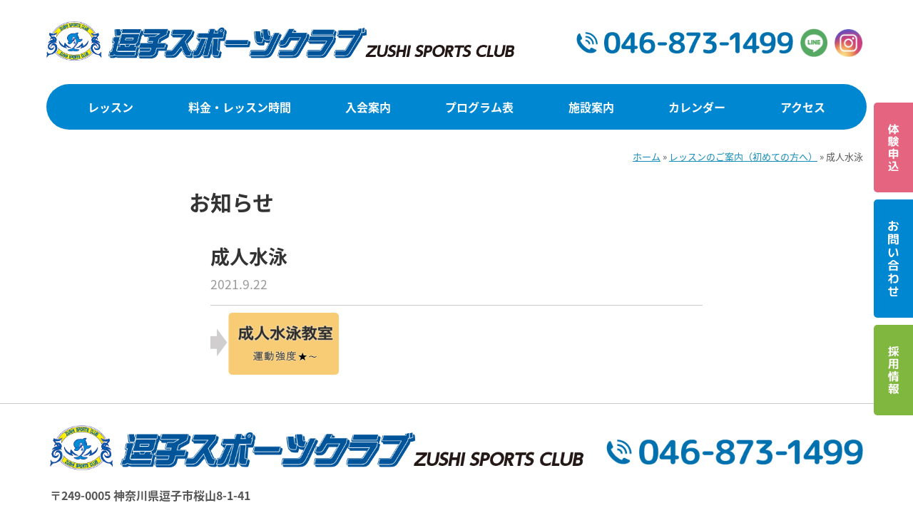

--- FILE ---
content_type: text/html; charset=UTF-8
request_url: https://www.zushi-sports.com/lesson/attachment/%E6%88%90%E4%BA%BA%E6%B0%B4%E6%B3%B3-2/
body_size: 87710
content:
<!DOCTYPE html>
<!--[if lt IE 7 ]> <html class="ie6" lang="ja"><![endif]-->
<!--[if IE 7 ]> <html class="ie7" lang="ja"><![endif]-->
<!--[if IE 8 ]> <html class="ie8" lang="ja"><![endif]-->
<!--[if IE 9 ]> <html class="ie9" lang="ja"><![endif]-->
<!--[if (gt IE 9)|!(IE)]><!-->
<html class="" lang="ja">
<!--<![endif]-->
<head>
<meta charset="utf-8">
<meta http-equiv="X-UA-Compatible" content="IE=edge">
<meta name="viewport" content="width=device-width, initial-scale=1">
<link rel="icon" href="https://www.zushi-sports.com/cms/wp-content/themes/zushispo/assets/images/favicon.ico">

<link href="https://www.zushi-sports.com/cms/wp-content/themes/zushispo/assets/css/bootstrap.min.css" rel="stylesheet">
<link href="https://www.zushi-sports.com/cms/wp-content/themes/zushispo/assets/css/custom.css?v=20201031" rel="stylesheet">
<link href="https://fonts.googleapis.com/css?family=Lora" rel="stylesheet">
<!--[if lt IE 9]>
<script src="https://www.zushi-sports.com/cms/wp-content/themes/zushispo/assets/js/html5shiv.min.js"></script>
<script src="https://www.zushi-sports.com/cms/wp-content/themes/zushispo/assets/js/respond.min.js"></script>
<![endif]-->

<meta name='robots' content='index, follow, max-image-preview:large, max-snippet:-1, max-video-preview:-1' />

	<!-- This site is optimized with the Yoast SEO plugin v20.11 - https://yoast.com/wordpress/plugins/seo/ -->
	<title>成人水泳 | 逗子スポーツクラブ</title>
	<link rel="canonical" href="https://www.zushi-sports.com/lesson/attachment/成人水泳-2/" />
	<meta property="og:locale" content="ja_JP" />
	<meta property="og:type" content="article" />
	<meta property="og:title" content="成人水泳 | 逗子スポーツクラブ" />
	<meta property="og:url" content="https://www.zushi-sports.com/lesson/attachment/成人水泳-2/" />
	<meta property="og:site_name" content="逗子スポーツクラブ" />
	<meta property="og:image" content="https://www.zushi-sports.com/lesson/attachment/%E6%88%90%E4%BA%BA%E6%B0%B4%E6%B3%B3-2" />
	<meta property="og:image:width" content="180" />
	<meta property="og:image:height" content="87" />
	<meta property="og:image:type" content="image/png" />
	<meta name="twitter:card" content="summary_large_image" />
	<script type="application/ld+json" class="yoast-schema-graph">{"@context":"https://schema.org","@graph":[{"@type":"WebPage","@id":"https://www.zushi-sports.com/lesson/attachment/%E6%88%90%E4%BA%BA%E6%B0%B4%E6%B3%B3-2/","url":"https://www.zushi-sports.com/lesson/attachment/%E6%88%90%E4%BA%BA%E6%B0%B4%E6%B3%B3-2/","name":"成人水泳 | 逗子スポーツクラブ","isPartOf":{"@id":"https://www.zushi-sports.com/#website"},"primaryImageOfPage":{"@id":"https://www.zushi-sports.com/lesson/attachment/%E6%88%90%E4%BA%BA%E6%B0%B4%E6%B3%B3-2/#primaryimage"},"image":{"@id":"https://www.zushi-sports.com/lesson/attachment/%E6%88%90%E4%BA%BA%E6%B0%B4%E6%B3%B3-2/#primaryimage"},"thumbnailUrl":"https://www.zushi-sports.com/cms/wp-content/uploads/2021/09/52d1ae80169f6316a781e644446947ea.png","datePublished":"2021-09-22T02:42:32+00:00","dateModified":"2021-09-22T02:42:32+00:00","breadcrumb":{"@id":"https://www.zushi-sports.com/lesson/attachment/%E6%88%90%E4%BA%BA%E6%B0%B4%E6%B3%B3-2/#breadcrumb"},"inLanguage":"ja","potentialAction":[{"@type":"ReadAction","target":["https://www.zushi-sports.com/lesson/attachment/%E6%88%90%E4%BA%BA%E6%B0%B4%E6%B3%B3-2/"]}]},{"@type":"ImageObject","inLanguage":"ja","@id":"https://www.zushi-sports.com/lesson/attachment/%E6%88%90%E4%BA%BA%E6%B0%B4%E6%B3%B3-2/#primaryimage","url":"https://www.zushi-sports.com/cms/wp-content/uploads/2021/09/52d1ae80169f6316a781e644446947ea.png","contentUrl":"https://www.zushi-sports.com/cms/wp-content/uploads/2021/09/52d1ae80169f6316a781e644446947ea.png","width":180,"height":87},{"@type":"BreadcrumbList","@id":"https://www.zushi-sports.com/lesson/attachment/%E6%88%90%E4%BA%BA%E6%B0%B4%E6%B3%B3-2/#breadcrumb","itemListElement":[{"@type":"ListItem","position":1,"name":"ホーム","item":"https://www.zushi-sports.com/"},{"@type":"ListItem","position":2,"name":"レッスンのご案内（初めての方へ）","item":"https://www.zushi-sports.com/lesson/"},{"@type":"ListItem","position":3,"name":"成人水泳"}]},{"@type":"WebSite","@id":"https://www.zushi-sports.com/#website","url":"https://www.zushi-sports.com/","name":"逗子スポーツクラブ","description":"逗子スポーツクラブは、地域密着型のアットホームなスポーツクラブです。","potentialAction":[{"@type":"SearchAction","target":{"@type":"EntryPoint","urlTemplate":"https://www.zushi-sports.com/?s={search_term_string}"},"query-input":"required name=search_term_string"}],"inLanguage":"ja"}]}</script>
	<!-- / Yoast SEO plugin. -->


<link rel='dns-prefetch' href='//static.addtoany.com' />
<link rel='dns-prefetch' href='//ajaxzip3.github.io' />
<link rel="alternate" type="application/rss+xml" title="逗子スポーツクラブ &raquo; 成人水泳 のコメントのフィード" href="https://www.zushi-sports.com/lesson/attachment/%e6%88%90%e4%ba%ba%e6%b0%b4%e6%b3%b3-2/feed/" />
<script type="text/javascript">
window._wpemojiSettings = {"baseUrl":"https:\/\/s.w.org\/images\/core\/emoji\/14.0.0\/72x72\/","ext":".png","svgUrl":"https:\/\/s.w.org\/images\/core\/emoji\/14.0.0\/svg\/","svgExt":".svg","source":{"concatemoji":"https:\/\/www.zushi-sports.com\/cms\/wp-includes\/js\/wp-emoji-release.min.js?ver=6.2.8"}};
/*! This file is auto-generated */
!function(e,a,t){var n,r,o,i=a.createElement("canvas"),p=i.getContext&&i.getContext("2d");function s(e,t){p.clearRect(0,0,i.width,i.height),p.fillText(e,0,0);e=i.toDataURL();return p.clearRect(0,0,i.width,i.height),p.fillText(t,0,0),e===i.toDataURL()}function c(e){var t=a.createElement("script");t.src=e,t.defer=t.type="text/javascript",a.getElementsByTagName("head")[0].appendChild(t)}for(o=Array("flag","emoji"),t.supports={everything:!0,everythingExceptFlag:!0},r=0;r<o.length;r++)t.supports[o[r]]=function(e){if(p&&p.fillText)switch(p.textBaseline="top",p.font="600 32px Arial",e){case"flag":return s("\ud83c\udff3\ufe0f\u200d\u26a7\ufe0f","\ud83c\udff3\ufe0f\u200b\u26a7\ufe0f")?!1:!s("\ud83c\uddfa\ud83c\uddf3","\ud83c\uddfa\u200b\ud83c\uddf3")&&!s("\ud83c\udff4\udb40\udc67\udb40\udc62\udb40\udc65\udb40\udc6e\udb40\udc67\udb40\udc7f","\ud83c\udff4\u200b\udb40\udc67\u200b\udb40\udc62\u200b\udb40\udc65\u200b\udb40\udc6e\u200b\udb40\udc67\u200b\udb40\udc7f");case"emoji":return!s("\ud83e\udef1\ud83c\udffb\u200d\ud83e\udef2\ud83c\udfff","\ud83e\udef1\ud83c\udffb\u200b\ud83e\udef2\ud83c\udfff")}return!1}(o[r]),t.supports.everything=t.supports.everything&&t.supports[o[r]],"flag"!==o[r]&&(t.supports.everythingExceptFlag=t.supports.everythingExceptFlag&&t.supports[o[r]]);t.supports.everythingExceptFlag=t.supports.everythingExceptFlag&&!t.supports.flag,t.DOMReady=!1,t.readyCallback=function(){t.DOMReady=!0},t.supports.everything||(n=function(){t.readyCallback()},a.addEventListener?(a.addEventListener("DOMContentLoaded",n,!1),e.addEventListener("load",n,!1)):(e.attachEvent("onload",n),a.attachEvent("onreadystatechange",function(){"complete"===a.readyState&&t.readyCallback()})),(e=t.source||{}).concatemoji?c(e.concatemoji):e.wpemoji&&e.twemoji&&(c(e.twemoji),c(e.wpemoji)))}(window,document,window._wpemojiSettings);
</script>
<style type="text/css">
img.wp-smiley,
img.emoji {
	display: inline !important;
	border: none !important;
	box-shadow: none !important;
	height: 1em !important;
	width: 1em !important;
	margin: 0 0.07em !important;
	vertical-align: -0.1em !important;
	background: none !important;
	padding: 0 !important;
}
</style>
	<link rel='stylesheet' id='wp-block-library-css' href='https://www.zushi-sports.com/cms/wp-includes/css/dist/block-library/style.min.css?ver=6.2.8' type='text/css' media='all' />
<style id='safe-svg-svg-icon-style-inline-css' type='text/css'>
.safe-svg-cover{text-align:center}.safe-svg-cover .safe-svg-inside{display:inline-block;max-width:100%}.safe-svg-cover svg{height:100%;max-height:100%;max-width:100%;width:100%}

</style>
<link rel='stylesheet' id='classic-theme-styles-css' href='https://www.zushi-sports.com/cms/wp-includes/css/classic-themes.min.css?ver=6.2.8' type='text/css' media='all' />
<style id='global-styles-inline-css' type='text/css'>
body{--wp--preset--color--black: #000000;--wp--preset--color--cyan-bluish-gray: #abb8c3;--wp--preset--color--white: #ffffff;--wp--preset--color--pale-pink: #f78da7;--wp--preset--color--vivid-red: #cf2e2e;--wp--preset--color--luminous-vivid-orange: #ff6900;--wp--preset--color--luminous-vivid-amber: #fcb900;--wp--preset--color--light-green-cyan: #7bdcb5;--wp--preset--color--vivid-green-cyan: #00d084;--wp--preset--color--pale-cyan-blue: #8ed1fc;--wp--preset--color--vivid-cyan-blue: #0693e3;--wp--preset--color--vivid-purple: #9b51e0;--wp--preset--gradient--vivid-cyan-blue-to-vivid-purple: linear-gradient(135deg,rgba(6,147,227,1) 0%,rgb(155,81,224) 100%);--wp--preset--gradient--light-green-cyan-to-vivid-green-cyan: linear-gradient(135deg,rgb(122,220,180) 0%,rgb(0,208,130) 100%);--wp--preset--gradient--luminous-vivid-amber-to-luminous-vivid-orange: linear-gradient(135deg,rgba(252,185,0,1) 0%,rgba(255,105,0,1) 100%);--wp--preset--gradient--luminous-vivid-orange-to-vivid-red: linear-gradient(135deg,rgba(255,105,0,1) 0%,rgb(207,46,46) 100%);--wp--preset--gradient--very-light-gray-to-cyan-bluish-gray: linear-gradient(135deg,rgb(238,238,238) 0%,rgb(169,184,195) 100%);--wp--preset--gradient--cool-to-warm-spectrum: linear-gradient(135deg,rgb(74,234,220) 0%,rgb(151,120,209) 20%,rgb(207,42,186) 40%,rgb(238,44,130) 60%,rgb(251,105,98) 80%,rgb(254,248,76) 100%);--wp--preset--gradient--blush-light-purple: linear-gradient(135deg,rgb(255,206,236) 0%,rgb(152,150,240) 100%);--wp--preset--gradient--blush-bordeaux: linear-gradient(135deg,rgb(254,205,165) 0%,rgb(254,45,45) 50%,rgb(107,0,62) 100%);--wp--preset--gradient--luminous-dusk: linear-gradient(135deg,rgb(255,203,112) 0%,rgb(199,81,192) 50%,rgb(65,88,208) 100%);--wp--preset--gradient--pale-ocean: linear-gradient(135deg,rgb(255,245,203) 0%,rgb(182,227,212) 50%,rgb(51,167,181) 100%);--wp--preset--gradient--electric-grass: linear-gradient(135deg,rgb(202,248,128) 0%,rgb(113,206,126) 100%);--wp--preset--gradient--midnight: linear-gradient(135deg,rgb(2,3,129) 0%,rgb(40,116,252) 100%);--wp--preset--duotone--dark-grayscale: url('#wp-duotone-dark-grayscale');--wp--preset--duotone--grayscale: url('#wp-duotone-grayscale');--wp--preset--duotone--purple-yellow: url('#wp-duotone-purple-yellow');--wp--preset--duotone--blue-red: url('#wp-duotone-blue-red');--wp--preset--duotone--midnight: url('#wp-duotone-midnight');--wp--preset--duotone--magenta-yellow: url('#wp-duotone-magenta-yellow');--wp--preset--duotone--purple-green: url('#wp-duotone-purple-green');--wp--preset--duotone--blue-orange: url('#wp-duotone-blue-orange');--wp--preset--font-size--small: 13px;--wp--preset--font-size--medium: 20px;--wp--preset--font-size--large: 36px;--wp--preset--font-size--x-large: 42px;--wp--preset--spacing--20: 0.44rem;--wp--preset--spacing--30: 0.67rem;--wp--preset--spacing--40: 1rem;--wp--preset--spacing--50: 1.5rem;--wp--preset--spacing--60: 2.25rem;--wp--preset--spacing--70: 3.38rem;--wp--preset--spacing--80: 5.06rem;--wp--preset--shadow--natural: 6px 6px 9px rgba(0, 0, 0, 0.2);--wp--preset--shadow--deep: 12px 12px 50px rgba(0, 0, 0, 0.4);--wp--preset--shadow--sharp: 6px 6px 0px rgba(0, 0, 0, 0.2);--wp--preset--shadow--outlined: 6px 6px 0px -3px rgba(255, 255, 255, 1), 6px 6px rgba(0, 0, 0, 1);--wp--preset--shadow--crisp: 6px 6px 0px rgba(0, 0, 0, 1);}:where(.is-layout-flex){gap: 0.5em;}body .is-layout-flow > .alignleft{float: left;margin-inline-start: 0;margin-inline-end: 2em;}body .is-layout-flow > .alignright{float: right;margin-inline-start: 2em;margin-inline-end: 0;}body .is-layout-flow > .aligncenter{margin-left: auto !important;margin-right: auto !important;}body .is-layout-constrained > .alignleft{float: left;margin-inline-start: 0;margin-inline-end: 2em;}body .is-layout-constrained > .alignright{float: right;margin-inline-start: 2em;margin-inline-end: 0;}body .is-layout-constrained > .aligncenter{margin-left: auto !important;margin-right: auto !important;}body .is-layout-constrained > :where(:not(.alignleft):not(.alignright):not(.alignfull)){max-width: var(--wp--style--global--content-size);margin-left: auto !important;margin-right: auto !important;}body .is-layout-constrained > .alignwide{max-width: var(--wp--style--global--wide-size);}body .is-layout-flex{display: flex;}body .is-layout-flex{flex-wrap: wrap;align-items: center;}body .is-layout-flex > *{margin: 0;}:where(.wp-block-columns.is-layout-flex){gap: 2em;}.has-black-color{color: var(--wp--preset--color--black) !important;}.has-cyan-bluish-gray-color{color: var(--wp--preset--color--cyan-bluish-gray) !important;}.has-white-color{color: var(--wp--preset--color--white) !important;}.has-pale-pink-color{color: var(--wp--preset--color--pale-pink) !important;}.has-vivid-red-color{color: var(--wp--preset--color--vivid-red) !important;}.has-luminous-vivid-orange-color{color: var(--wp--preset--color--luminous-vivid-orange) !important;}.has-luminous-vivid-amber-color{color: var(--wp--preset--color--luminous-vivid-amber) !important;}.has-light-green-cyan-color{color: var(--wp--preset--color--light-green-cyan) !important;}.has-vivid-green-cyan-color{color: var(--wp--preset--color--vivid-green-cyan) !important;}.has-pale-cyan-blue-color{color: var(--wp--preset--color--pale-cyan-blue) !important;}.has-vivid-cyan-blue-color{color: var(--wp--preset--color--vivid-cyan-blue) !important;}.has-vivid-purple-color{color: var(--wp--preset--color--vivid-purple) !important;}.has-black-background-color{background-color: var(--wp--preset--color--black) !important;}.has-cyan-bluish-gray-background-color{background-color: var(--wp--preset--color--cyan-bluish-gray) !important;}.has-white-background-color{background-color: var(--wp--preset--color--white) !important;}.has-pale-pink-background-color{background-color: var(--wp--preset--color--pale-pink) !important;}.has-vivid-red-background-color{background-color: var(--wp--preset--color--vivid-red) !important;}.has-luminous-vivid-orange-background-color{background-color: var(--wp--preset--color--luminous-vivid-orange) !important;}.has-luminous-vivid-amber-background-color{background-color: var(--wp--preset--color--luminous-vivid-amber) !important;}.has-light-green-cyan-background-color{background-color: var(--wp--preset--color--light-green-cyan) !important;}.has-vivid-green-cyan-background-color{background-color: var(--wp--preset--color--vivid-green-cyan) !important;}.has-pale-cyan-blue-background-color{background-color: var(--wp--preset--color--pale-cyan-blue) !important;}.has-vivid-cyan-blue-background-color{background-color: var(--wp--preset--color--vivid-cyan-blue) !important;}.has-vivid-purple-background-color{background-color: var(--wp--preset--color--vivid-purple) !important;}.has-black-border-color{border-color: var(--wp--preset--color--black) !important;}.has-cyan-bluish-gray-border-color{border-color: var(--wp--preset--color--cyan-bluish-gray) !important;}.has-white-border-color{border-color: var(--wp--preset--color--white) !important;}.has-pale-pink-border-color{border-color: var(--wp--preset--color--pale-pink) !important;}.has-vivid-red-border-color{border-color: var(--wp--preset--color--vivid-red) !important;}.has-luminous-vivid-orange-border-color{border-color: var(--wp--preset--color--luminous-vivid-orange) !important;}.has-luminous-vivid-amber-border-color{border-color: var(--wp--preset--color--luminous-vivid-amber) !important;}.has-light-green-cyan-border-color{border-color: var(--wp--preset--color--light-green-cyan) !important;}.has-vivid-green-cyan-border-color{border-color: var(--wp--preset--color--vivid-green-cyan) !important;}.has-pale-cyan-blue-border-color{border-color: var(--wp--preset--color--pale-cyan-blue) !important;}.has-vivid-cyan-blue-border-color{border-color: var(--wp--preset--color--vivid-cyan-blue) !important;}.has-vivid-purple-border-color{border-color: var(--wp--preset--color--vivid-purple) !important;}.has-vivid-cyan-blue-to-vivid-purple-gradient-background{background: var(--wp--preset--gradient--vivid-cyan-blue-to-vivid-purple) !important;}.has-light-green-cyan-to-vivid-green-cyan-gradient-background{background: var(--wp--preset--gradient--light-green-cyan-to-vivid-green-cyan) !important;}.has-luminous-vivid-amber-to-luminous-vivid-orange-gradient-background{background: var(--wp--preset--gradient--luminous-vivid-amber-to-luminous-vivid-orange) !important;}.has-luminous-vivid-orange-to-vivid-red-gradient-background{background: var(--wp--preset--gradient--luminous-vivid-orange-to-vivid-red) !important;}.has-very-light-gray-to-cyan-bluish-gray-gradient-background{background: var(--wp--preset--gradient--very-light-gray-to-cyan-bluish-gray) !important;}.has-cool-to-warm-spectrum-gradient-background{background: var(--wp--preset--gradient--cool-to-warm-spectrum) !important;}.has-blush-light-purple-gradient-background{background: var(--wp--preset--gradient--blush-light-purple) !important;}.has-blush-bordeaux-gradient-background{background: var(--wp--preset--gradient--blush-bordeaux) !important;}.has-luminous-dusk-gradient-background{background: var(--wp--preset--gradient--luminous-dusk) !important;}.has-pale-ocean-gradient-background{background: var(--wp--preset--gradient--pale-ocean) !important;}.has-electric-grass-gradient-background{background: var(--wp--preset--gradient--electric-grass) !important;}.has-midnight-gradient-background{background: var(--wp--preset--gradient--midnight) !important;}.has-small-font-size{font-size: var(--wp--preset--font-size--small) !important;}.has-medium-font-size{font-size: var(--wp--preset--font-size--medium) !important;}.has-large-font-size{font-size: var(--wp--preset--font-size--large) !important;}.has-x-large-font-size{font-size: var(--wp--preset--font-size--x-large) !important;}
.wp-block-navigation a:where(:not(.wp-element-button)){color: inherit;}
:where(.wp-block-columns.is-layout-flex){gap: 2em;}
.wp-block-pullquote{font-size: 1.5em;line-height: 1.6;}
</style>
<link rel='stylesheet' id='addtoany-css' href='https://www.zushi-sports.com/cms/wp-content/plugins/add-to-any/addtoany.min.css?ver=1.16' type='text/css' media='all' />
<link rel='stylesheet' id='pp-animate-css' href='https://www.zushi-sports.com/cms/wp-content/plugins/bbpowerpack/assets/css/animate.min.css?ver=3.5.1' type='text/css' media='all' />
<script type='text/javascript' id='addtoany-core-js-before'>
window.a2a_config=window.a2a_config||{};a2a_config.callbacks=[];a2a_config.overlays=[];a2a_config.templates={};a2a_localize = {
	Share: "共有",
	Save: "ブックマーク",
	Subscribe: "購読",
	Email: "メール",
	Bookmark: "ブックマーク",
	ShowAll: "すべて表示する",
	ShowLess: "小さく表示する",
	FindServices: "サービスを探す",
	FindAnyServiceToAddTo: "追加するサービスを今すぐ探す",
	PoweredBy: "Powered by",
	ShareViaEmail: "メールでシェアする",
	SubscribeViaEmail: "メールで購読する",
	BookmarkInYourBrowser: "ブラウザにブックマーク",
	BookmarkInstructions: "このページをブックマークするには、 Ctrl+D または \u2318+D を押下。",
	AddToYourFavorites: "お気に入りに追加",
	SendFromWebOrProgram: "任意のメールアドレスまたはメールプログラムから送信",
	EmailProgram: "メールプログラム",
	More: "詳細&#8230;",
	ThanksForSharing: "共有ありがとうございます !",
	ThanksForFollowing: "フォローありがとうございます !"
};
</script>
<script type='text/javascript' async src='https://static.addtoany.com/menu/page.js' id='addtoany-core-js'></script>
<script type='text/javascript' src='https://www.zushi-sports.com/cms/wp-includes/js/jquery/jquery.min.js?ver=3.6.4' id='jquery-core-js'></script>
<script type='text/javascript' src='https://www.zushi-sports.com/cms/wp-includes/js/jquery/jquery-migrate.min.js?ver=3.4.0' id='jquery-migrate-js'></script>
<script type='text/javascript' async src='https://www.zushi-sports.com/cms/wp-content/plugins/add-to-any/addtoany.min.js?ver=1.1' id='addtoany-jquery-js'></script>
		<script>
			var bb_powerpack = {
				search_term: '',
				version: '2.36.3',
				getAjaxUrl: function() { return atob( 'aHR0cHM6Ly93d3cuenVzaGktc3BvcnRzLmNvbS9jbXMvd3AtYWRtaW4vYWRtaW4tYWpheC5waHA=' ); },
				callback: function() {}
			};
		</script>
		</head>

<body data-rsssl=1>
<div id="fb-root"></div>
<script>(function(d, s, id) {
  var js, fjs = d.getElementsByTagName(s)[0];
  if (d.getElementById(id)) return;
  js = d.createElement(s); js.id = id;
  js.src = "//connect.facebook.net/ja_JP/sdk.js#xfbml=1&version=v2.9&appId=261821903842106";
  fjs.parentNode.insertBefore(js, fjs);
}(document, 'script', 'facebook-jssdk'));</script>

<script>
  (function(i,s,o,g,r,a,m){i['GoogleAnalyticsObject']=r;i[r]=i[r]||function(){
  (i[r].q=i[r].q||[]).push(arguments)},i[r].l=1*new Date();a=s.createElement(o),
  m=s.getElementsByTagName(o)[0];a.async=1;a.src=g;m.parentNode.insertBefore(a,m)
  })(window,document,'script','https://www.google-analytics.com/analytics.js','ga');

  ga('create', 'UA-98179744-1', 'auto');
  ga('send', 'pageview');

</script>



<header id="newStyle">
	<div class="topbar">
		<div class="row">
			<div class="col-sm-7 col-xs-9">
				<div class="logo">
					<a href="https://www.zushi-sports.com">
						<img src="https://www.zushi-sports.com/cms/wp-content/uploads/2023/08/pc_logo.png" alt="逗子スポーツクラブ" class="onlyPc">
						<img src="https://www.zushi-sports.com/cms/wp-content/uploads/2023/08/sp_logo_1.png" alt="逗子スポーツクラブ" class="onlySp">
					</a>
					<div class="onlySp tel">
						<a href="tel:046-873-1499"><img src="https://www.zushi-sports.com/cms/wp-content/uploads/2023/08/tel.png" alt="電話番号"></a>
					</div>				
				</div>
			</div>
			<div class="col-sm-5 onlyPc">
				<ul class="hSnsLink">
					<li class="tel"><a href="tel:046-873-1499"><img src="https://www.zushi-sports.com/cms/wp-content/uploads/2023/08/tel.png" alt="電話番号"></a></li>
					<li class="sns"><a href="https://lin.ee/vT4VpwQ" target="_blank"><img src="https://www.zushi-sports.com/cms/wp-content/uploads/2023/08/line.png" alt="LINE"></a></li>
					<li class="sns"><a href="https://www.instagram.com/zushi_sports_club/" target="_blank"><img src="https://www.zushi-sports.com/cms/wp-content/uploads/2023/08/instagram.png" alt="Instagram"></a></li>
				</ul>
			</div>
		</div>
	</div>
	<div id="Gnav">
		<div class="hamburger">
			<div class="iii">
				<span></span>
				<span></span>
				<span></span>
				<div class="iiiLabel">menu</div>
			</div>
		</div>

		<ul>
			<li><a href="https://www.zushi-sports.com/lesson/">レッスン</a></li>
			<li><a href="https://www.zushi-sports.com/price/">料金・レッスン時間</a></li>
			<li><a href="https://www.zushi-sports.com/nyukai/">入会案内</a></li>
			<li><a href="https://www.zushi-sports.com/program1/">プログラム表</a></li>
			<li><a href="https://www.zushi-sports.com/floor-map/">施設案内</a></li>
			<li><a href="https://www.zushi-sports.com/calendar/">カレンダー</a></li>
			<li><a href="https://www.zushi-sports.com/access/">アクセス</a></li>
			<li class="sns"><a href="https://lin.ee/vT4VpwQ" target="_blank"><img src="https://www.zushi-sports.com/cms/wp-content/uploads/2023/08/line.png" alt="LINE"></a></li>
			<li class="sns"><a href="https://www.instagram.com/zushi_sports_club/" target="_blank"><img src="https://www.zushi-sports.com/cms/wp-content/uploads/2023/08/instagram.png" alt="Instagram"></a></li>
		</ul>
	</div>
</header>
<div id="ctaBtn">
	<ul>
		<li class="red"><a href="https://scr.buscatch.net/trial/list?f=zushi-sc"><img src="https://www.zushi-sports.com/cms/wp-content/uploads/2025/10/ctaBtn_pc5.svg" alt="体験申込" class="onlyPc"><img src="https://www.zushi-sports.com/cms/wp-content/uploads/2025/10/ctaBtn_sp5.svg" alt="体験申込" class="onlySp"></a></li>
		
		<li class="blue"><a href="https://www.zushi-sports.com/contact/"><img src="https://www.zushi-sports.com/cms/wp-content/uploads/2024/02/ctaBtn_pc4.svg" alt="お問い合わせ" class="onlyPc"><img src="https://www.zushi-sports.com/cms/wp-content/uploads/2024/02/ctaBtn_sp4.svg" alt="お問い合わせ" class="onlySp"></a></li>
		
		<!--
		<li class="blue"><a href="javascript:void(0);" class="furikaeBtn"><img src="https://www.zushi-sports.com/cms/wp-content/uploads/2023/09/ctaBtn_pc2.svg" alt="振替・予約" class="onlyPc"><img src="https://www.zushi-sports.com/cms/wp-content/uploads/2023/09/ctaBtn_sp2.svg" alt="振替・予約" class="onlySp"></a></li>
		-->
		<li class="green"><a href="https://www.zushi-sports.com/recruit/"><img src="https://www.zushi-sports.com/cms/wp-content/uploads/2023/08/ctaBtn_pc3.svg" alt="採用情報" class="onlyPc"><img src="https://www.zushi-sports.com/cms/wp-content/uploads/2023/08/ctaBtn_sp3.svg" alt="採用情報" class="onlySp"></a></li>
	</ul>
</div><section style="padding-top: 40px;">
	<div class="container">
		<div class="row">
			<div class="col-sm-12">
				
				<div class="pankuzu pt15 pb15"><span><span><a href="https://www.zushi-sports.com/">ホーム</a></span> » <span><a href="https://www.zushi-sports.com/lesson/">レッスンのご案内（初めての方へ）</a></span> » <span class="breadcrumb_last" aria-current="page">成人水泳</span></span></div>
							</div>
		</div>
		<div class="row">
			<div class="col-sm-8 col-sm-offset-2">
				
				
				<div class="headingStyle1">
					<h2>お知らせ</h2>
				</div>
				
				<div class="article-body">
													<h1 class="postTitle">成人水泳<br>
					<small>2021.9.22</small></h1>
				<p class="attachment"><a href='https://www.zushi-sports.com/cms/wp-content/uploads/2021/09/52d1ae80169f6316a781e644446947ea.png'><img width="180" height="87" src="https://www.zushi-sports.com/cms/wp-content/uploads/2021/09/52d1ae80169f6316a781e644446947ea.png" class="attachment-medium size-medium" alt="" decoding="async" loading="lazy" /></a></p>
												</div>
				
				
			</div>
		</div>
	</div>
</section>


<footer id="footerWrapper">
	<div class="container">
		<div class="row">
			<div class="col-sm-8 pb20">
			<a href="https://www.zushi-sports.com">
				<img src="https://www.zushi-sports.com/cms/wp-content/uploads/2023/08/pc_logo.png" alt="逗子スポーツクラブ" class="onlyPc">
				<img src="https://www.zushi-sports.com/cms/wp-content/uploads/2023/08/sp_logo_2.png" alt="逗子スポーツクラブ" class="onlySp">
			</a>
			</div>
			<div class="col-sm-4 tel pt20 pb20">
				<a href="tel:046-873-1499"><img src="https://www.zushi-sports.com/cms/wp-content/uploads/2023/08/tel.png" alt="電話番号"></a>
			</div>
		</div>
		<div class="row">
			<div class="col-sm-6 footerTxt">
				<p>〒249-0005 神奈川県逗子市桜山8-1-41</p>
				<p>［営業時間］<br>
				<span class="youbi">月・火・水・金</span> 9:00〜19:00 <br>
				<span class="youbi">木</span> 9:00〜19:30<br>
				<span class="youbi">土</span> 8:30〜19:30<br>
				<span class="youbi">日</span> 8:30〜17:30</p>
				<ul class="hSnsLink">
					<li class="sns"><a href="https://lin.ee/vT4VpwQ" target="_blank"><img src="https://www.zushi-sports.com/cms/wp-content/uploads/2023/08/line.png" alt="LINE"></a></li>
					<li class="sns"><a href="https://www.instagram.com/zushi_sports_club/" target="_blank"><img src="https://www.zushi-sports.com/cms/wp-content/uploads/2023/08/instagram.png" alt="Instagram"></a></li>
				</ul>
			</div>
			<div class="col-sm-6">
			<iframe src="https://www.google.com/maps/embed?pb=!1m18!1m12!1m3!1d6513.225089454092!2d139.57414109128814!3d35.29075835121032!2m3!1f0!2f0!3f0!3m2!1i1024!2i768!4f13.1!3m3!1m2!1s0x601846efdbc4af1f%3A0x384ef478ba6c7707!2z6YCX5a2Q44K544Od44O844OE44Kv44Op44OW!5e0!3m2!1sja!2sjp!4v1692750815606!5m2!1sja!2sjp" width="100%" height="300" style="border:0;" allowfullscreen="" loading="lazy" referrerpolicy="no-referrer-when-downgrade"></iframe>
			</div>
		</div>
	</div>
</footer>

<style id='fl-builder-layout-4405-inline-css' type='text/css'>
.fl-builder-content *,.fl-builder-content *:before,.fl-builder-content *:after {-webkit-box-sizing: border-box;-moz-box-sizing: border-box;box-sizing: border-box;}.fl-row:before,.fl-row:after,.fl-row-content:before,.fl-row-content:after,.fl-col-group:before,.fl-col-group:after,.fl-col:before,.fl-col:after,.fl-module:before,.fl-module:after,.fl-module-content:before,.fl-module-content:after {display: table;content: " ";}.fl-row:after,.fl-row-content:after,.fl-col-group:after,.fl-col:after,.fl-module:after,.fl-module-content:after {clear: both;}.fl-clear {clear: both;}.fl-clearfix:before,.fl-clearfix:after {display: table;content: " ";}.fl-clearfix:after {clear: both;}.sr-only {position: absolute;width: 1px;height: 1px;padding: 0;overflow: hidden;clip: rect(0,0,0,0);white-space: nowrap;border: 0;}.fl-row,.fl-row-content {margin-left: auto;margin-right: auto;min-width: 0;}.fl-row-content-wrap {position: relative;}.fl-builder-mobile .fl-row-bg-photo .fl-row-content-wrap {background-attachment: scroll;}.fl-row-bg-video,.fl-row-bg-video .fl-row-content,.fl-row-bg-embed,.fl-row-bg-embed .fl-row-content {position: relative;}.fl-row-bg-video .fl-bg-video,.fl-row-bg-embed .fl-bg-embed-code {bottom: 0;left: 0;overflow: hidden;position: absolute;right: 0;top: 0;}.fl-row-bg-video .fl-bg-video video,.fl-row-bg-embed .fl-bg-embed-code video {bottom: 0;left: 0px;max-width: none;position: absolute;right: 0;top: 0px;}.fl-row-bg-video .fl-bg-video video {min-width: 100%;min-height: 100%;width: auto;height: auto;}.fl-row-bg-video .fl-bg-video iframe,.fl-row-bg-embed .fl-bg-embed-code iframe {pointer-events: none;width: 100vw;height: 56.25vw; max-width: none;min-height: 100vh;min-width: 177.77vh; position: absolute;top: 50%;left: 50%;transform: translate(-50%, -50%);-ms-transform: translate(-50%, -50%); -webkit-transform: translate(-50%, -50%); }.fl-bg-video-fallback {background-position: 50% 50%;background-repeat: no-repeat;background-size: cover;bottom: 0px;left: 0px;position: absolute;right: 0px;top: 0px;}.fl-row-bg-slideshow,.fl-row-bg-slideshow .fl-row-content {position: relative;}.fl-row .fl-bg-slideshow {bottom: 0;left: 0;overflow: hidden;position: absolute;right: 0;top: 0;z-index: 0;}.fl-builder-edit .fl-row .fl-bg-slideshow * {bottom: 0;height: auto !important;left: 0;position: absolute !important;right: 0;top: 0;}.fl-row-bg-overlay .fl-row-content-wrap:after {border-radius: inherit;content: '';display: block;position: absolute;top: 0;right: 0;bottom: 0;left: 0;z-index: 0;}.fl-row-bg-overlay .fl-row-content {position: relative;z-index: 1;}.fl-row-default-height .fl-row-content-wrap,.fl-row-custom-height .fl-row-content-wrap {display: -webkit-box;display: -webkit-flex;display: -ms-flexbox;display: flex;min-height: 100vh;}.fl-row-overlap-top .fl-row-content-wrap {display: -webkit-inline-box;display: -webkit-inline-flex;display: -moz-inline-box;display: -ms-inline-flexbox;display: inline-flex;width: 100%;}.fl-row-default-height .fl-row-content-wrap,.fl-row-custom-height .fl-row-content-wrap {min-height: 0;}.fl-row-default-height .fl-row-content,.fl-row-full-height .fl-row-content,.fl-row-custom-height .fl-row-content {-webkit-box-flex: 1 1 auto; -moz-box-flex: 1 1 auto;-webkit-flex: 1 1 auto;-ms-flex: 1 1 auto;flex: 1 1 auto;}.fl-row-default-height .fl-row-full-width.fl-row-content,.fl-row-full-height .fl-row-full-width.fl-row-content,.fl-row-custom-height .fl-row-full-width.fl-row-content {max-width: 100%;width: 100%;}.fl-row-default-height.fl-row-align-center .fl-row-content-wrap,.fl-row-full-height.fl-row-align-center .fl-row-content-wrap,.fl-row-custom-height.fl-row-align-center .fl-row-content-wrap {align-items: center;justify-content: center;-webkit-align-items: center;-webkit-box-align: center;-webkit-box-pack: center;-webkit-justify-content: center;-ms-flex-align: center;-ms-flex-pack: center;}.fl-row-default-height.fl-row-align-bottom .fl-row-content-wrap,.fl-row-full-height.fl-row-align-bottom .fl-row-content-wrap,.fl-row-custom-height.fl-row-align-bottom .fl-row-content-wrap {align-items: flex-end;justify-content: flex-end;-webkit-align-items: flex-end;-webkit-justify-content: flex-end;-webkit-box-align: end;-webkit-box-pack: end;-ms-flex-align: end;-ms-flex-pack: end;}.fl-col-group-equal-height {display: flex;flex-wrap: wrap;width: 100%;}.fl-col-group-equal-height.fl-col-group-has-child-loading {flex-wrap: nowrap;}.fl-col-group-equal-height .fl-col,.fl-col-group-equal-height .fl-col-content {display: flex;flex: 1 1 auto;}.fl-col-group-equal-height .fl-col-content {flex-direction: column;flex-shrink: 1;min-width: 1px;max-width: 100%;width: 100%;}.fl-col-group-equal-height:before,.fl-col-group-equal-height .fl-col:before,.fl-col-group-equal-height .fl-col-content:before,.fl-col-group-equal-height:after,.fl-col-group-equal-height .fl-col:after,.fl-col-group-equal-height .fl-col-content:after{content: none;}.fl-col-group-nested.fl-col-group-equal-height.fl-col-group-align-top .fl-col-content,.fl-col-group-equal-height.fl-col-group-align-top .fl-col-content {justify-content: flex-start;}.fl-col-group-nested.fl-col-group-equal-height.fl-col-group-align-center .fl-col-content,.fl-col-group-equal-height.fl-col-group-align-center .fl-col-content {align-items: center;justify-content: center;}.fl-col-group-nested.fl-col-group-equal-height.fl-col-group-align-bottom .fl-col-content,.fl-col-group-equal-height.fl-col-group-align-bottom .fl-col-content {justify-content: flex-end;}.fl-col-group-equal-height.fl-col-group-align-center .fl-module,.fl-col-group-equal-height.fl-col-group-align-center .fl-col-group {width: 100%;}.fl-col {float: left;min-height: 1px;}.fl-col-bg-overlay .fl-col-content {position: relative;}.fl-col-bg-overlay .fl-col-content:after {border-radius: inherit;content: '';display: block;position: absolute;top: 0;right: 0;bottom: 0;left: 0;z-index: 0;}.fl-col-bg-overlay .fl-module {position: relative;z-index: 2;}.fl-module img {max-width: 100%;}.fl-builder-module-template {margin: 0 auto;max-width: 1100px;padding: 20px;}.fl-builder-content a.fl-button,.fl-builder-content a.fl-button:visited {border-radius: 4px;-moz-border-radius: 4px;-webkit-border-radius: 4px;display: inline-block;font-size: 16px;font-weight: normal;line-height: 18px;padding: 12px 24px;text-decoration: none;text-shadow: none;}.fl-builder-content .fl-button:hover {text-decoration: none;}.fl-builder-content .fl-button:active {position: relative;top: 1px;}.fl-builder-content .fl-button-width-full .fl-button {display: block;text-align: center;}.fl-builder-content .fl-button-width-custom .fl-button {display: inline-block;text-align: center;max-width: 100%;}.fl-builder-content .fl-button-left {text-align: left;}.fl-builder-content .fl-button-center {text-align: center;}.fl-builder-content .fl-button-right {text-align: right;}.fl-builder-content .fl-button i {font-size: 1.3em;height: auto;margin-right:8px;vertical-align: middle;width: auto;}.fl-builder-content .fl-button i.fl-button-icon-after {margin-left: 8px;margin-right: 0;}.fl-builder-content .fl-button-has-icon .fl-button-text {vertical-align: middle;}.fl-icon-wrap {display: inline-block;}.fl-icon {display: table-cell;vertical-align: middle;}.fl-icon a {text-decoration: none;}.fl-icon i {float: right;height: auto;width: auto;}.fl-icon i:before {border: none !important;height: auto;width: auto;}.fl-icon-text {display: table-cell;text-align: left;padding-left: 15px;vertical-align: middle;}.fl-icon-text-empty {display: none;}.fl-icon-text *:last-child {margin: 0 !important;padding: 0 !important;}.fl-icon-text a {text-decoration: none;}.fl-icon-text span {display: block;}.fl-icon-text span.mce-edit-focus {min-width: 1px;}.fl-photo {line-height: 0;position: relative;}.fl-photo-content {display: block;line-height: 0;position: relative;max-width: 100%;}.fl-photo-img-svg {width: 100%;}.fl-photo-content img {display: inline;height: auto;max-width: 100%;}.fl-photo-crop-circle img {-webkit-border-radius: 100%;-moz-border-radius: 100%;border-radius: 100%;}.fl-photo-caption {font-size: 13px;line-height: 18px;overflow: hidden;text-overflow: ellipsis;}.fl-photo-caption-below {padding-bottom: 20px;padding-top: 10px;}.fl-photo-caption-hover {background: rgba(0,0,0,0.7);bottom: 0;color: #fff;left: 0;opacity: 0;filter: alpha(opacity = 0);padding: 10px 15px;position: absolute;right: 0;-webkit-transition:opacity 0.3s ease-in;-moz-transition:opacity 0.3s ease-in;transition:opacity 0.3s ease-in;}.fl-photo-content:hover .fl-photo-caption-hover {opacity: 100;filter: alpha(opacity = 100);}.fl-photo-align-left .fl-photo-content {text-align: left;}.fl-photo-align-left .fl-photo-content,.fl-photo-align-left .fl-photo-caption {margin-right: auto;}.fl-photo-align-center .fl-photo-content {text-align: center;}.fl-photo-align-center .fl-photo-content,.fl-photo-align-center .fl-photo-caption {margin-left: auto;margin-right: auto;}.fl-photo-align-right .fl-photo-content {text-align: right;}.fl-photo-align-right .fl-photo-content,.fl-photo-align-right .fl-photo-caption {margin-left: auto;}.fl-builder-pagination,.fl-builder-pagination-load-more {padding: 40px 0;}.fl-builder-pagination ul.page-numbers {list-style: none;margin: 0;padding: 0;text-align: center;}.fl-builder-pagination li {display: inline-block;list-style: none;margin: 0;padding: 0;}.fl-builder-pagination li a.page-numbers,.fl-builder-pagination li span.page-numbers {border: 1px solid #e6e6e6;display: inline-block;padding: 5px 10px;margin: 0 0 5px;}.fl-builder-pagination li a.page-numbers:hover,.fl-builder-pagination li span.current {background: #f5f5f5;text-decoration: none;}.fl-slideshow,.fl-slideshow * {-webkit-box-sizing: content-box;-moz-box-sizing: content-box;box-sizing: content-box;}.fl-slideshow .fl-slideshow-image img {max-width: none !important;}.fl-slideshow-social {line-height: 0 !important;}.fl-slideshow-social * {margin: 0 !important;}.fl-builder-content .bx-wrapper .bx-viewport {background: transparent;border: none;box-shadow: none;-moz-box-shadow: none;-webkit-box-shadow: none;left: 0;}.mfp-wrap button.mfp-arrow,.mfp-wrap button.mfp-arrow:active,.mfp-wrap button.mfp-arrow:hover,.mfp-wrap button.mfp-arrow:focus {background: transparent !important;border: none !important;outline: none;position: absolute;top: 50%;box-shadow: none !important;-moz-box-shadow: none !important;-webkit-box-shadow: none !important;}.mfp-wrap .mfp-close,.mfp-wrap .mfp-close:active,.mfp-wrap .mfp-close:hover,.mfp-wrap .mfp-close:focus {background: transparent !important;border: none !important;outline: none;position: absolute;top: 0;box-shadow: none !important;-moz-box-shadow: none !important;-webkit-box-shadow: none !important;}.admin-bar .mfp-wrap .mfp-close,.admin-bar .mfp-wrap .mfp-close:active,.admin-bar .mfp-wrap .mfp-close:hover,.admin-bar .mfp-wrap .mfp-close:focus {top: 32px!important;}img.mfp-img {padding: 0;}.mfp-counter {display: none;}.mfp-wrap .mfp-preloader.fa {font-size: 30px;}.fl-form-field {margin-bottom: 15px;}.fl-form-field input.fl-form-error {border-color: #DD6420;}.fl-form-error-message {clear: both;color: #DD6420;display: none;padding-top: 8px;font-size: 12px;font-weight: lighter;}.fl-form-button-disabled {opacity: 0.5;}.fl-animation {opacity: 0;}.fl-builder-preview .fl-animation,.fl-builder-edit .fl-animation,.fl-animated {opacity: 1;}.fl-animated {animation-fill-mode: both;-webkit-animation-fill-mode: both;}.fl-button.fl-button-icon-animation i {width: 0 !important;opacity: 0;-ms-filter: "alpha(opacity=0)";transition: all 0.2s ease-out;-webkit-transition: all 0.2s ease-out;}.fl-button.fl-button-icon-animation:hover i {opacity: 1! important;-ms-filter: "alpha(opacity=100)";}.fl-button.fl-button-icon-animation i.fl-button-icon-after {margin-left: 0px !important;}.fl-button.fl-button-icon-animation:hover i.fl-button-icon-after {margin-left: 10px !important;}.fl-button.fl-button-icon-animation i.fl-button-icon-before {margin-right: 0 !important;}.fl-button.fl-button-icon-animation:hover i.fl-button-icon-before {margin-right: 20px !important;margin-left: -10px;}.single:not(.woocommerce).single-fl-builder-template .fl-content {width: 100%;}.fl-builder-layer {position: absolute;top:0;left:0;right: 0;bottom: 0;z-index: 0;pointer-events: none;overflow: hidden;}.fl-builder-shape-layer {z-index: 0;}.fl-builder-shape-layer.fl-builder-bottom-edge-layer {z-index: 1;}.fl-row-bg-overlay .fl-builder-shape-layer {z-index: 1;}.fl-row-bg-overlay .fl-builder-shape-layer.fl-builder-bottom-edge-layer {z-index: 2;}.fl-row-has-layers .fl-row-content {z-index: 1;}.fl-row-bg-overlay .fl-row-content {z-index: 2;}.fl-builder-layer > * {display: block;position: absolute;top:0;left:0;width: 100%;}.fl-builder-layer + .fl-row-content {position: relative;}.fl-builder-layer .fl-shape {fill: #aaa;stroke: none;stroke-width: 0;width:100%;}@supports (-webkit-touch-callout: inherit) {.fl-row.fl-row-bg-parallax .fl-row-content-wrap,.fl-row.fl-row-bg-fixed .fl-row-content-wrap {background-position: center !important;background-attachment: scroll !important;}}@supports (-webkit-touch-callout: none) {.fl-row.fl-row-bg-fixed .fl-row-content-wrap {background-position: center !important;background-attachment: scroll !important;}}.fl-builder-content a.fl-button,.fl-builder-content a.fl-button:visited {background: #fafafa;border: 1px solid #ccc;color: #333;}.fl-builder-content a.fl-button *,.fl-builder-content a.fl-button:visited * {color: #333;}@media (max-width: 1200px) {}@media (max-width: 992px) { .fl-col-group.fl-col-group-medium-reversed {display: -webkit-flex;display: flex;-webkit-flex-wrap: wrap-reverse;flex-wrap: wrap-reverse;flex-direction: row-reverse;} }@media (max-width: 768px) { .fl-row-content-wrap {background-attachment: scroll !important;}.fl-row-bg-parallax .fl-row-content-wrap {background-attachment: scroll !important;background-position: center center !important;}.fl-col-group.fl-col-group-equal-height {display: block;}.fl-col-group.fl-col-group-equal-height.fl-col-group-custom-width {display: -webkit-box;display: -webkit-flex;display: flex;}.fl-col-group.fl-col-group-responsive-reversed {display: -webkit-flex;display: flex;-webkit-flex-wrap: wrap-reverse;flex-wrap: wrap-reverse;flex-direction: row-reverse;}.fl-col-group.fl-col-group-responsive-reversed .fl-col:not(.fl-col-small-custom-width) {flex-basis: 100%;width: 100% !important;}.fl-col-group.fl-col-group-medium-reversed:not(.fl-col-group-responsive-reversed) {display: unset;display: unset;-webkit-flex-wrap: unset;flex-wrap: unset;flex-direction: unset;}.fl-col {clear: both;float: none;margin-left: auto;margin-right: auto;width: auto !important;}.fl-col-small:not(.fl-col-small-full-width) {max-width: 400px;}.fl-block-col-resize {display:none;}.fl-row[data-node] .fl-row-content-wrap {margin: 0;padding-left: 0;padding-right: 0;}.fl-row[data-node] .fl-bg-video,.fl-row[data-node] .fl-bg-slideshow {left: 0;right: 0;}.fl-col[data-node] .fl-col-content {margin: 0;padding-left: 0;padding-right: 0;} }@media (min-width: 1201px) {html .fl-visible-large:not(.fl-visible-desktop),html .fl-visible-medium:not(.fl-visible-desktop),html .fl-visible-mobile:not(.fl-visible-desktop) {display: none;}}@media (min-width: 993px) and (max-width: 1200px) {html .fl-visible-desktop:not(.fl-visible-large),html .fl-visible-medium:not(.fl-visible-large),html .fl-visible-mobile:not(.fl-visible-large) {display: none;}}@media (min-width: 769px) and (max-width: 992px) {html .fl-visible-desktop:not(.fl-visible-medium),html .fl-visible-large:not(.fl-visible-medium),html .fl-visible-mobile:not(.fl-visible-medium) {display: none;}}@media (max-width: 768px) {html .fl-visible-desktop:not(.fl-visible-mobile),html .fl-visible-large:not(.fl-visible-mobile),html .fl-visible-medium:not(.fl-visible-mobile) {display: none;}}.fl-row-fixed-width {max-width: 1200px;}.fl-row-content-wrap {margin-top: 0px;margin-right: 0px;margin-bottom: 0px;margin-left: 0px;padding-top: 0px;padding-right: 0px;padding-bottom: 0px;padding-left: 0px;}.fl-col-content {margin-top: 0px;margin-right: 0px;margin-bottom: 0px;margin-left: 0px;padding-top: 0px;padding-right: 0px;padding-bottom: 0px;padding-left: 0px;}.fl-module-content, :where(.fl-module:not(:has(> .fl-module-content))) {margin-top: 10px;margin-right: 10px;margin-bottom: 10px;margin-left: 10px;}.fl-node-wrekxfgz26bh > .fl-row-content-wrap {background-color: #0087D1;}.fl-node-a086wluiy5zj {width: 100%;}.fl-node-69nli0cmhbvu {width: 100%;}.fl-node-dfrckxwt4nyb {width: 100%;}.fl-node-dfrckxwt4nyb > .fl-col-content {background-color: #ffffff;border-top-left-radius: 15px;border-top-right-radius: 15px;border-bottom-left-radius: 15px;border-bottom-right-radius: 15px;} .fl-node-dfrckxwt4nyb > .fl-col-content {margin-top:30px;margin-right:30px;margin-bottom:30px;margin-left:30px;}@media ( max-width: 768px ) { .fl-node-dfrckxwt4nyb.fl-col > .fl-col-content {margin-top:15px;margin-right:15px;margin-bottom:15px;margin-left:15px;}} .fl-node-dfrckxwt4nyb > .fl-col-content {padding-top:15px;padding-right:15px;padding-bottom:15px;padding-left:15px;}@media ( max-width: 768px ) { .fl-node-dfrckxwt4nyb.fl-col > .fl-col-content {padding-top:10px;padding-right:10px;padding-bottom:10px;padding-left:10px;}}.fl-node-zuo0wk5t3eqv {width: 100%;}.fl-node-8kpu3fsvo0qc {width: 50%;}@media(max-width: 768px) {.fl-builder-content .fl-node-8kpu3fsvo0qc {width: 50% !important;max-width: none;clear: none;float: left;}}.fl-node-xgc7lz396pea {width: 50%;}@media(max-width: 768px) {.fl-builder-content .fl-node-xgc7lz396pea {width: 50% !important;max-width: none;clear: none;float: left;}}.fl-node-1ij92caz8kto {width: 100%;}.fl-builder-content .fl-node-lkt84v5ujy7a a.fl-button,.fl-builder-content .fl-node-lkt84v5ujy7a a.fl-button:visited,.fl-builder-content .fl-node-lkt84v5ujy7a a.fl-button *,.fl-builder-content .fl-node-lkt84v5ujy7a a.fl-button:visited *,.fl-page .fl-builder-content .fl-node-lkt84v5ujy7a a.fl-button,.fl-page .fl-builder-content .fl-node-lkt84v5ujy7a a.fl-button:visited,.fl-page .fl-builder-content .fl-node-lkt84v5ujy7a a.fl-button *,.fl-page .fl-builder-content .fl-node-lkt84v5ujy7a a.fl-button:visited * {color: #ffffff;}.fl-builder-content .fl-node-lkt84v5ujy7a a.fl-button:hover,.fl-builder-content .fl-node-lkt84v5ujy7a a.fl-button:hover span.fl-button-text,.fl-builder-content .fl-node-lkt84v5ujy7a a.fl-button:hover *,.fl-page .fl-builder-content .fl-node-lkt84v5ujy7a a.fl-button:hover,.fl-page .fl-builder-content .fl-node-lkt84v5ujy7a a.fl-button:hover span.fl-button-text,.fl-page .fl-builder-content .fl-node-lkt84v5ujy7a a.fl-button:hover * {color: #ffffff;}.fl-node-lkt84v5ujy7a a.fl-button {width: 120px;}.fl-node-lkt84v5ujy7a .fl-button-wrap {text-align: right;}.fl-builder-content .fl-node-lkt84v5ujy7a .fl-button-wrap a.fl-button {padding-top: 6px;padding-right: 10px;padding-bottom: 7px;padding-left: 10px;}.fl-builder-content .fl-node-lkt84v5ujy7a a.fl-button, .fl-builder-content .fl-node-lkt84v5ujy7a a.fl-button:visited, .fl-builder-content .fl-node-lkt84v5ujy7a a.fl-button:hover, .fl-builder-content .fl-node-lkt84v5ujy7a a.fl-button:focus, .fl-page .fl-builder-content .fl-node-lkt84v5ujy7a a.fl-button, .fl-page .fl-builder-content .fl-node-lkt84v5ujy7a a.fl-button:visited, .fl-page .fl-builder-content .fl-node-lkt84v5ujy7a a.fl-button:hover, .fl-page .fl-builder-content .fl-node-lkt84v5ujy7a a.fl-button:focus {border-style: solid;border-width: 0;background-clip: border-box;border-color: #ffffff;border-top-width: 2px;border-right-width: 2px;border-bottom-width: 2px;border-left-width: 2px;border-top-left-radius: 50px;border-top-right-radius: 50px;border-bottom-left-radius: 50px;border-bottom-right-radius: 50px;}.fl-builder-content .fl-node-lkt84v5ujy7a a.fl-button, .fl-builder-content .fl-node-lkt84v5ujy7a a.fl-button:visited, .fl-page .fl-builder-content .fl-node-lkt84v5ujy7a a.fl-button, .fl-page .fl-builder-content .fl-node-lkt84v5ujy7a a.fl-button:visited {background-color: #0087d1;}.fl-builder-content .fl-node-lkt84v5ujy7a a.fl-button:hover, .fl-page .fl-builder-content .fl-node-lkt84v5ujy7a a.fl-button:hover, .fl-page .fl-builder-content .fl-node-lkt84v5ujy7a a.fl-button:hover, .fl-page .fl-page .fl-builder-content .fl-node-lkt84v5ujy7a a.fl-button:hover {background-color: #0087d1;}@media(max-width: 768px) {.fl-builder-content .fl-node-lkt84v5ujy7a a.fl-button, .fl-builder-content .fl-node-lkt84v5ujy7a a.fl-button:visited, .fl-page .fl-builder-content .fl-node-lkt84v5ujy7a a.fl-button, .fl-page .fl-builder-content .fl-node-lkt84v5ujy7a a.fl-button:visited {font-size: 14px;}}.fl-builder-content .fl-rich-text strong {font-weight: bold;}.fl-builder-content .fl-node-wkhlxaun4d3p .fl-module-content .fl-rich-text,.fl-builder-content .fl-node-wkhlxaun4d3p .fl-module-content .fl-rich-text * {color: #0087D1;}.fl-builder-content .fl-node-wkhlxaun4d3p .fl-rich-text, .fl-builder-content .fl-node-wkhlxaun4d3p .fl-rich-text *:not(b, strong) {font-weight: 600;font-size: 23px;text-align: center;}@media(max-width: 768px) {.fl-builder-content .fl-node-wkhlxaun4d3p .fl-rich-text, .fl-builder-content .fl-node-wkhlxaun4d3p .fl-rich-text *:not(b, strong) {font-size: 14px;}} .fl-node-wkhlxaun4d3p > .fl-module-content {margin-bottom:0px;}.fl-builder-content .fl-node-ndvyths8c9g4 a.fl-button,.fl-builder-content .fl-node-ndvyths8c9g4 a.fl-button:visited,.fl-builder-content .fl-node-ndvyths8c9g4 a.fl-button *,.fl-builder-content .fl-node-ndvyths8c9g4 a.fl-button:visited *,.fl-page .fl-builder-content .fl-node-ndvyths8c9g4 a.fl-button,.fl-page .fl-builder-content .fl-node-ndvyths8c9g4 a.fl-button:visited,.fl-page .fl-builder-content .fl-node-ndvyths8c9g4 a.fl-button *,.fl-page .fl-builder-content .fl-node-ndvyths8c9g4 a.fl-button:visited * {color: #ffffff;}.fl-builder-content .fl-node-ndvyths8c9g4 a.fl-button:hover,.fl-builder-content .fl-node-ndvyths8c9g4 a.fl-button:hover span.fl-button-text,.fl-builder-content .fl-node-ndvyths8c9g4 a.fl-button:hover *,.fl-page .fl-builder-content .fl-node-ndvyths8c9g4 a.fl-button:hover,.fl-page .fl-builder-content .fl-node-ndvyths8c9g4 a.fl-button:hover span.fl-button-text,.fl-page .fl-builder-content .fl-node-ndvyths8c9g4 a.fl-button:hover * {color: #ffffff;}.fl-node-ndvyths8c9g4 .fl-button-wrap {text-align: center;}.fl-builder-content .fl-node-ndvyths8c9g4 .fl-button-wrap a.fl-button {padding-top: 11px;padding-right: 50px;padding-bottom: 12px;padding-left: 50px;}.fl-builder-content .fl-node-ndvyths8c9g4 a.fl-button, .fl-builder-content .fl-node-ndvyths8c9g4 a.fl-button:visited, .fl-page .fl-builder-content .fl-node-ndvyths8c9g4 a.fl-button, .fl-page .fl-builder-content .fl-node-ndvyths8c9g4 a.fl-button:visited {font-weight: 500;font-size: 18px;background-color: #0087D1;}.fl-builder-content .fl-node-ndvyths8c9g4 a.fl-button, .fl-builder-content .fl-node-ndvyths8c9g4 a.fl-button:visited, .fl-builder-content .fl-node-ndvyths8c9g4 a.fl-button:hover, .fl-builder-content .fl-node-ndvyths8c9g4 a.fl-button:focus, .fl-page .fl-builder-content .fl-node-ndvyths8c9g4 a.fl-button, .fl-page .fl-builder-content .fl-node-ndvyths8c9g4 a.fl-button:visited, .fl-page .fl-builder-content .fl-node-ndvyths8c9g4 a.fl-button:hover, .fl-page .fl-builder-content .fl-node-ndvyths8c9g4 a.fl-button:focus {border-top-left-radius: 50px;border-top-right-radius: 50px;border-bottom-left-radius: 50px;border-bottom-right-radius: 50px;}.fl-builder-content .fl-node-ndvyths8c9g4 a.fl-button:hover, .fl-page .fl-builder-content .fl-node-ndvyths8c9g4 a.fl-button:hover, .fl-page .fl-builder-content .fl-node-ndvyths8c9g4 a.fl-button:hover, .fl-page .fl-page .fl-builder-content .fl-node-ndvyths8c9g4 a.fl-button:hover {background-color: #0087D1;}@media(max-width: 768px) {.fl-builder-content .fl-node-ndvyths8c9g4 a.fl-button, .fl-builder-content .fl-node-ndvyths8c9g4 a.fl-button:visited, .fl-page .fl-builder-content .fl-node-ndvyths8c9g4 a.fl-button, .fl-page .fl-builder-content .fl-node-ndvyths8c9g4 a.fl-button:visited {font-size: 16px;}} .fl-node-ndvyths8c9g4 > .fl-module-content {margin-top:5px;margin-bottom:5px;}.fl-builder-content .fl-node-sxnmlf8zypjk .fl-rich-text, .fl-builder-content .fl-node-sxnmlf8zypjk .fl-rich-text *:not(b, strong) {font-size: 12px;text-align: center;} .fl-node-sxnmlf8zypjk > .fl-module-content {margin-bottom:0px;}.fl-module-heading .fl-heading {padding: 0 !important;margin: 0 !important;}.fl-row .fl-col .fl-node-9v7o2u3j5lpg h3.fl-heading a,.fl-row .fl-col .fl-node-9v7o2u3j5lpg h3.fl-heading .fl-heading-text,.fl-row .fl-col .fl-node-9v7o2u3j5lpg h3.fl-heading .fl-heading-text *,.fl-node-9v7o2u3j5lpg h3.fl-heading .fl-heading-text {color: #ffffff;}.fl-node-9v7o2u3j5lpg.fl-module-heading .fl-heading {font-size: 14px;text-align: center;} .fl-node-9v7o2u3j5lpg > .fl-module-content {margin-top:0px;margin-bottom:0px;}.fl-builder-content .fl-node-pro8v9etisuz a.fl-button,.fl-builder-content .fl-node-pro8v9etisuz a.fl-button:visited,.fl-builder-content .fl-node-pro8v9etisuz a.fl-button *,.fl-builder-content .fl-node-pro8v9etisuz a.fl-button:visited *,.fl-page .fl-builder-content .fl-node-pro8v9etisuz a.fl-button,.fl-page .fl-builder-content .fl-node-pro8v9etisuz a.fl-button:visited,.fl-page .fl-builder-content .fl-node-pro8v9etisuz a.fl-button *,.fl-page .fl-builder-content .fl-node-pro8v9etisuz a.fl-button:visited * {color: #ffffff;}.fl-builder-content .fl-node-pro8v9etisuz a.fl-button:hover,.fl-builder-content .fl-node-pro8v9etisuz a.fl-button:hover span.fl-button-text,.fl-builder-content .fl-node-pro8v9etisuz a.fl-button:hover *,.fl-page .fl-builder-content .fl-node-pro8v9etisuz a.fl-button:hover,.fl-page .fl-builder-content .fl-node-pro8v9etisuz a.fl-button:hover span.fl-button-text,.fl-page .fl-builder-content .fl-node-pro8v9etisuz a.fl-button:hover * {color: #ffffff;}.fl-node-pro8v9etisuz a.fl-button {width: 130px;}.fl-node-pro8v9etisuz .fl-button-wrap {text-align: left;}.fl-builder-content .fl-node-pro8v9etisuz .fl-button-wrap a.fl-button {padding-top: 6px;padding-right: 10px;padding-bottom: 7px;padding-left: 10px;}.fl-builder-content .fl-node-pro8v9etisuz a.fl-button, .fl-builder-content .fl-node-pro8v9etisuz a.fl-button:visited, .fl-builder-content .fl-node-pro8v9etisuz a.fl-button:hover, .fl-builder-content .fl-node-pro8v9etisuz a.fl-button:focus, .fl-page .fl-builder-content .fl-node-pro8v9etisuz a.fl-button, .fl-page .fl-builder-content .fl-node-pro8v9etisuz a.fl-button:visited, .fl-page .fl-builder-content .fl-node-pro8v9etisuz a.fl-button:hover, .fl-page .fl-builder-content .fl-node-pro8v9etisuz a.fl-button:focus {border-style: solid;border-width: 0;background-clip: border-box;border-color: #ffffff;border-top-width: 2px;border-right-width: 2px;border-bottom-width: 2px;border-left-width: 2px;border-top-left-radius: 50px;border-top-right-radius: 50px;border-bottom-left-radius: 50px;border-bottom-right-radius: 50px;}.fl-builder-content .fl-node-pro8v9etisuz a.fl-button, .fl-builder-content .fl-node-pro8v9etisuz a.fl-button:visited, .fl-page .fl-builder-content .fl-node-pro8v9etisuz a.fl-button, .fl-page .fl-builder-content .fl-node-pro8v9etisuz a.fl-button:visited {background-color: #0087d1;}.fl-builder-content .fl-node-pro8v9etisuz a.fl-button:hover, .fl-page .fl-builder-content .fl-node-pro8v9etisuz a.fl-button:hover, .fl-page .fl-builder-content .fl-node-pro8v9etisuz a.fl-button:hover, .fl-page .fl-page .fl-builder-content .fl-node-pro8v9etisuz a.fl-button:hover {background-color: #0087d1;}@media(max-width: 768px) {.fl-builder-content .fl-node-pro8v9etisuz a.fl-button, .fl-builder-content .fl-node-pro8v9etisuz a.fl-button:visited, .fl-page .fl-builder-content .fl-node-pro8v9etisuz a.fl-button, .fl-page .fl-builder-content .fl-node-pro8v9etisuz a.fl-button:visited {font-size: 14px;}}.fl-builder-content .fl-node-q6urapmx4vs1 a.fl-button,.fl-builder-content .fl-node-q6urapmx4vs1 a.fl-button:visited,.fl-builder-content .fl-node-q6urapmx4vs1 a.fl-button *,.fl-builder-content .fl-node-q6urapmx4vs1 a.fl-button:visited *,.fl-page .fl-builder-content .fl-node-q6urapmx4vs1 a.fl-button,.fl-page .fl-builder-content .fl-node-q6urapmx4vs1 a.fl-button:visited,.fl-page .fl-builder-content .fl-node-q6urapmx4vs1 a.fl-button *,.fl-page .fl-builder-content .fl-node-q6urapmx4vs1 a.fl-button:visited * {color: #ffffff;}.fl-builder-content .fl-node-q6urapmx4vs1 a.fl-button:hover,.fl-builder-content .fl-node-q6urapmx4vs1 a.fl-button:hover span.fl-button-text,.fl-builder-content .fl-node-q6urapmx4vs1 a.fl-button:hover *,.fl-page .fl-builder-content .fl-node-q6urapmx4vs1 a.fl-button:hover,.fl-page .fl-builder-content .fl-node-q6urapmx4vs1 a.fl-button:hover span.fl-button-text,.fl-page .fl-builder-content .fl-node-q6urapmx4vs1 a.fl-button:hover * {color: #ffffff;}.fl-node-q6urapmx4vs1 .fl-button-wrap {text-align: center;}.fl-builder-content .fl-node-q6urapmx4vs1 .fl-button-wrap a.fl-button {padding-top: 0px;padding-right: 0px;padding-bottom: 2px;padding-left: 0px;}.fl-builder-content .fl-node-q6urapmx4vs1 a.fl-button, .fl-builder-content .fl-node-q6urapmx4vs1 a.fl-button:visited, .fl-page .fl-builder-content .fl-node-q6urapmx4vs1 a.fl-button, .fl-page .fl-builder-content .fl-node-q6urapmx4vs1 a.fl-button:visited {font-weight: 600;font-size: 14px;background-color: #0087d1;}.fl-builder-content .fl-node-q6urapmx4vs1 a.fl-button, .fl-builder-content .fl-node-q6urapmx4vs1 a.fl-button:visited, .fl-builder-content .fl-node-q6urapmx4vs1 a.fl-button:hover, .fl-builder-content .fl-node-q6urapmx4vs1 a.fl-button:focus, .fl-page .fl-builder-content .fl-node-q6urapmx4vs1 a.fl-button, .fl-page .fl-builder-content .fl-node-q6urapmx4vs1 a.fl-button:visited, .fl-page .fl-builder-content .fl-node-q6urapmx4vs1 a.fl-button:hover, .fl-page .fl-builder-content .fl-node-q6urapmx4vs1 a.fl-button:focus {border-style: none;border-width: 0;background-clip: border-box;border-color: #ffffff;}.fl-builder-content .fl-node-q6urapmx4vs1 a.fl-button:hover, .fl-page .fl-builder-content .fl-node-q6urapmx4vs1 a.fl-button:hover, .fl-page .fl-builder-content .fl-node-q6urapmx4vs1 a.fl-button:hover, .fl-page .fl-page .fl-builder-content .fl-node-q6urapmx4vs1 a.fl-button:hover {background-color: #0087d1;}.fl-builder-content .fl-node-wztku9hno71l .fl-module-content .fl-rich-text,.fl-builder-content .fl-node-wztku9hno71l .fl-module-content .fl-rich-text * {color: #ffffff;}.fl-builder-content .fl-node-wztku9hno71l .fl-rich-text, .fl-builder-content .fl-node-wztku9hno71l .fl-rich-text *:not(b, strong) {font-size: 12px;} .fl-node-wztku9hno71l > .fl-module-content {margin-right:30px;margin-left:30px;}@media (max-width: 768px) { .fl-node-wztku9hno71l > .fl-module-content { margin-left:10px;margin-right:10px; } }.fl-node-q6urapmx4vs1 a {text-decoration: underline;}.fl-builder-row-settings #fl-field-separator_position {display: none !important;}.fl-node-wrekxfgz26bh .fl-row-content {min-width: 0px;}
</style>
<div class="fl-builder-content fl-builder-content-4405 fl-builder-template fl-builder-row-template fl-builder-global-templates-locked" data-post-id="4405"><div id="furikaeModal" class="fl-row fl-row-fixed-width fl-row-bg-color fl-node-wrekxfgz26bh fl-row-default-height fl-row-align-center" data-node="wrekxfgz26bh">
	<div class="fl-row-content-wrap">
						<div class="fl-row-content fl-row-fixed-width fl-node-content">
		
<div class="fl-col-group fl-node-0zgh4tme9rqi" data-node="0zgh4tme9rqi">
			<div class="fl-col fl-node-69nli0cmhbvu" data-node="69nli0cmhbvu">
	<div class="fl-col-content fl-node-content"><div class="fl-module fl-module-html fl-node-k3qpcn45ofdr" data-node="k3qpcn45ofdr">
	<div class="fl-module-content fl-node-content">
		<div class="fl-html">
	<div class="close">×</div></div>
	</div>
</div>
</div>
</div>
	</div>

<div class="fl-col-group fl-node-gswo95xcf0dp" data-node="gswo95xcf0dp">
			<div class="fl-col fl-node-dfrckxwt4nyb" data-node="dfrckxwt4nyb">
	<div class="fl-col-content fl-node-content"><div class="fl-module fl-module-rich-text fl-node-wkhlxaun4d3p" data-node="wkhlxaun4d3p">
	<div class="fl-module-content fl-node-content">
		<div class="fl-rich-text">
	<p>子どもスクール　ウェブ振替<br />
プライベートレッスン予約</p>
</div>
	</div>
</div>
<div class="fl-module fl-module-button fl-node-ndvyths8c9g4" data-node="ndvyths8c9g4">
	<div class="fl-module-content fl-node-content">
		<div class="fl-button-wrap fl-button-width-auto fl-button-center">
			<a href="https://www1.nesty-gcloud.net/zsc/" target="_blank" class="fl-button" rel="noopener" >
							<span class="fl-button-text">ログイン</span>
					</a>
</div>
	</div>
</div>
<div class="fl-module fl-module-rich-text fl-node-sxnmlf8zypjk" data-node="sxnmlf8zypjk">
	<div class="fl-module-content fl-node-content">
		<div class="fl-rich-text">
	<p>翌月分のご予約はカレンダーをご参照ください。</p>
</div>
	</div>
</div>
</div>
</div>
	</div>

<div class="fl-col-group fl-node-djm8b2zxpy4r" data-node="djm8b2zxpy4r">
			<div class="fl-col fl-node-zuo0wk5t3eqv" data-node="zuo0wk5t3eqv">
	<div class="fl-col-content fl-node-content"><div class="fl-module fl-module-heading fl-node-9v7o2u3j5lpg" data-node="9v7o2u3j5lpg">
	<div class="fl-module-content fl-node-content">
		<h3 class="fl-heading">
		<span class="fl-heading-text">＜振替予約システム利用方法＞</span>
	</h3>
	</div>
</div>
</div>
</div>
	</div>

<div class="fl-col-group fl-node-8u6fsbwvxmqn fl-col-group-custom-width" data-node="8u6fsbwvxmqn">
			<div class="fl-col fl-node-8kpu3fsvo0qc fl-col-small fl-col-small-custom-width" data-node="8kpu3fsvo0qc">
	<div class="fl-col-content fl-node-content"><div class="fl-module fl-module-button fl-node-lkt84v5ujy7a" data-node="lkt84v5ujy7a">
	<div class="fl-module-content fl-node-content">
		<div class="fl-button-wrap fl-button-width-custom fl-button-right">
			<a href="https://www.zushi-sports.com/cms/wp-content/uploads/2017/09/webyoyakuPC.pdf" target="_blank" class="fl-button" rel="noopener" >
							<span class="fl-button-text">PC版</span>
					</a>
</div>
	</div>
</div>
</div>
</div>
			<div class="fl-col fl-node-xgc7lz396pea fl-col-small fl-col-small-custom-width" data-node="xgc7lz396pea">
	<div class="fl-col-content fl-node-content"><div class="fl-module fl-module-button fl-node-pro8v9etisuz" data-node="pro8v9etisuz">
	<div class="fl-module-content fl-node-content">
		<div class="fl-button-wrap fl-button-width-custom fl-button-left">
			<a href="https://www.zushi-sports.com/cms/wp-content/uploads/2017/09/webyoyakuMO.pdf" target="_blank" class="fl-button" rel="noopener" >
							<span class="fl-button-text">モバイル版</span>
					</a>
</div>
	</div>
</div>
</div>
</div>
	</div>

<div class="fl-col-group fl-node-h9bqx831au5s" data-node="h9bqx831au5s">
			<div class="fl-col fl-node-1ij92caz8kto" data-node="1ij92caz8kto">
	<div class="fl-col-content fl-node-content"><div class="fl-module fl-module-button fl-node-q6urapmx4vs1" data-node="q6urapmx4vs1">
	<div class="fl-module-content fl-node-content">
		<div class="fl-button-wrap fl-button-width-auto fl-button-center">
			<a href="https://www.zushi-sports.com/cms/wp-content/uploads/2020/06/9bfcf9fd112fd42708288378c3e208b9.pdf" target="_blank" class="fl-button" rel="noopener" >
							<span class="fl-button-text">ウェブ振替システムの詳細はこちらをご覧ください。</span>
					</a>
</div>
	</div>
</div>
<div class="fl-module fl-module-rich-text fl-node-wztku9hno71l" data-node="wztku9hno71l">
	<div class="fl-module-content fl-node-content">
		<div class="fl-rich-text">
	<p>※進級テスト週へのお振替は出来ません。<br />
※入力間違いにお気をつけください。<br />
※エラーになった場合は、全てのページを一旦閉じて10分程度時間を置いてから再度操作を行ってください。</p>
</div>
	</div>
</div>
</div>
</div>
	</div>

<div class="fl-col-group fl-node-5vr26kte7iub" data-node="5vr26kte7iub">
			<div class="fl-col fl-node-a086wluiy5zj" data-node="a086wluiy5zj">
	<div class="fl-col-content fl-node-content"><div class="fl-module fl-module-html fl-node-j38xfzs9okli" data-node="j38xfzs9okli">
	<div class="fl-module-content fl-node-content">
		<div class="fl-html">
	<style>
    iframe .postid-4405 #furikaeModal {
        display: block !important;
    }
</style></div>
	</div>
</div>
</div>
</div>
	</div>
		</div>
	</div>
</div>
</div>


<!-- Bootstrap core JavaScript
================================================== --> 
<script type='text/javascript' src='https://ajaxzip3.github.io/ajaxzip3.js?ver=20171221' id='ajaxzip3-script-js'></script>
<script>var wpAjaxUrl='https://www.zushi-sports.com/cms/wp-admin/admin-ajax.php';var flBuilderUrl='https://www.zushi-sports.com/cms/wp-content/plugins/bb-plugin/';var FLBuilderLayoutConfig={anchorLinkAnimations:{duration:1000,easing:'swing',offset:100},paths:{pluginUrl:'https://www.zushi-sports.com/cms/wp-content/plugins/bb-plugin/',wpAjaxUrl:'https://www.zushi-sports.com/cms/wp-admin/admin-ajax.php'},breakpoints:{small:768,medium:992,large:1200},waypoint:{offset:80},emptyColWidth:'0%'};(function($){if(typeof FLBuilderLayout!='undefined'){return;}
FLBuilderLayout={init:function(){FLBuilderLayout._destroy();FLBuilderLayout._initClasses();FLBuilderLayout._initBackgrounds();FLBuilderLayout._initRowShapeLayerHeight();if(0===$('.fl-builder-edit').length){FLBuilderLayout._initModuleAnimations();FLBuilderLayout._initAnchorLinks();FLBuilderLayout._initHash();FLBuilderLayout._initForms();FLBuilderLayout._reorderMenu();}
else{FLBuilderLayout._initNestedColsWidth();}},refreshGalleries:function(element){var $element='undefined'==typeof element?$('body'):$(element),mfContent=$element.find('.fl-mosaicflow-content'),wmContent=$element.find('.fl-gallery'),mfObject=null;if(mfContent){mfObject=mfContent.data('mosaicflow');if(mfObject){mfObject.columns=$([]);mfObject.columnsHeights=[];mfContent.data('mosaicflow',mfObject);mfContent.mosaicflow('refill');}}
if(wmContent){wmContent.trigger('refreshWookmark');}},refreshGridLayout:function(element){var $element='undefined'==typeof element?$('body'):$(element),msnryContent=$element.find('.masonry');if(msnryContent.length){msnryContent.masonry('layout');}},reloadSlider:function(content){var $content='undefined'==typeof content?$('body'):$(content);if($content.find('.bx-viewport > div').length>0){$.each($content.find('.bx-viewport > div'),function(key,slider){setTimeout(function(){$(slider).data('bxSlider').reloadSlider();},100);});}},resizeAudio:function(element){var $element='undefined'==typeof element?$('body'):$(element),audioPlayers=$element.find('.wp-audio-shortcode.mejs-audio'),player=null,mejsPlayer=null,rail=null,railWidth=400;if(audioPlayers.length&&typeof mejs!=='undefined'){audioPlayers.each(function(){player=$(this);mejsPlayer=mejs.players[player.attr('id')];rail=player.find('.mejs-controls .mejs-time-rail');var innerMejs=player.find('.mejs-inner'),total=player.find('.mejs-controls .mejs-time-total');if(typeof mejsPlayer!=='undefined'){railWidth=Math.ceil(player.width()*0.8);if(innerMejs.length){rail.css('width',railWidth+'px!important');mejsPlayer.options.autosizeProgress=true;setTimeout(function(){mejsPlayer.setControlsSize();},50);player.find('.mejs-inner').css({visibility:'visible',height:'inherit'});}}});}},preloadAudio:function(element){var $element='undefined'==typeof element?$('body'):$(element),contentWrap=$element.closest('.fl-accordion-item'),audioPlayers=$element.find('.wp-audio-shortcode.mejs-audio');if(!contentWrap.hasClass('fl-accordion-item-active')&&audioPlayers.find('.mejs-inner').length){audioPlayers.find('.mejs-inner').css({visibility:'hidden',height:0});}},resizeSlideshow:function(){if(typeof YUI!=='undefined'){YUI().use('node-event-simulate',function(Y){Y.one(window).simulate("resize");});}},reloadGoogleMap:function(element){var $element='undefined'==typeof element?$('body'):$(element),googleMap=$element.find('iframe[src*="google.com/maps"]');if(googleMap.length){googleMap.attr('src',function(i,val){return val;});}},_destroy:function(){var win=$(window);win.off('scroll.fl-bg-parallax');win.off('resize.fl-bg-video');},_isTouch:function(){if(('ontouchstart'in window)||(window.DocumentTouch&&document instanceof DocumentTouch)){return true;}
return false;},_isMobile:function(){return/Mobile|Android|Silk\/|Kindle|BlackBerry|Opera Mini|Opera Mobi|webOS/i.test(navigator.userAgent);},_initClasses:function(){var body=$('body'),ua=navigator.userAgent;if(!body.hasClass('archive')&&$('.fl-builder-content-primary').length>0){body.addClass('fl-builder');}
if(FLBuilderLayout._isTouch()){body.addClass('fl-builder-touch');}
if(FLBuilderLayout._isMobile()){body.addClass('fl-builder-mobile');}
if($(window).width()<FLBuilderLayoutConfig.breakpoints.small){body.addClass('fl-builder-breakpoint-small');}
if($(window).width()>FLBuilderLayoutConfig.breakpoints.small&&$(window).width()<FLBuilderLayoutConfig.breakpoints.medium){body.addClass('fl-builder-breakpoint-medium');}
if($(window).width()>FLBuilderLayoutConfig.breakpoints.medium&&$(window).width()<FLBuilderLayoutConfig.breakpoints.large){body.addClass('fl-builder-breakpoint-large');}
if($(window).width()>FLBuilderLayoutConfig.breakpoints.large){body.addClass('fl-builder-breakpoint-default');}
if(ua.indexOf('Trident/7.0')>-1&&ua.indexOf('rv:11.0')>-1){body.addClass('fl-builder-ie-11');}},_initBackgrounds:function(){var win=$(window);if($('.fl-row-bg-parallax').length>0&&!FLBuilderLayout._isMobile()){FLBuilderLayout._scrollParallaxBackgrounds();FLBuilderLayout._initParallaxBackgrounds();win.on('resize.fl-bg-parallax',FLBuilderLayout._initParallaxBackgrounds);win.on('scroll.fl-bg-parallax',FLBuilderLayout._scrollParallaxBackgrounds);}
if($('.fl-bg-video').length>0){FLBuilderLayout._initBgVideos();FLBuilderLayout._resizeBgVideos();var resizeBGTimer=null;win.on('resize.fl-bg-video',function(e){clearTimeout(resizeBGTimer);resizeBGTimer=setTimeout(function(){FLBuilderLayout._resizeBgVideos(e);},100);});}},_initParallaxBackgrounds:function(){$('.fl-row-bg-parallax').each(FLBuilderLayout._initParallaxBackground);},_initParallaxBackground:function(){var row=$(this),content=row.find('> .fl-row-content-wrap'),winWidth=$(window).width(),screenSize='',imageSrc={default:'',medium:'',responsive:'',};imageSrc.default=row.data('parallax-image')||'';imageSrc.medium=row.data('parallax-image-medium')||imageSrc.default;imageSrc.responsive=row.data('parallax-image-responsive')||imageSrc.medium;if(winWidth>FLBuilderLayoutConfig.breakpoints.medium){screenSize='default';}else if(winWidth>FLBuilderLayoutConfig.breakpoints.small&&winWidth<=FLBuilderLayoutConfig.breakpoints.medium){screenSize='medium';}else if(winWidth<=FLBuilderLayoutConfig.breakpoints.small){screenSize='responsive';}
content.css('background-image','url('+imageSrc[screenSize]+')');row.data('current-image-loaded',screenSize);},_scrollParallaxBackgrounds:function(){$('.fl-row-bg-parallax').each(FLBuilderLayout._scrollParallaxBackground);},_scrollParallaxBackground:function(){var win=$(window),row=$(this),content=row.find('> .fl-row-content-wrap'),speed=row.data('parallax-speed'),offset=content.offset(),yPos=-((win.scrollTop()-offset.top)/ speed),initialOffset=(row.data('parallax-offset')!=null)?row.data('parallax-offset'):0,totalOffset=yPos-initialOffset;content.css('background-position','center '+totalOffset+'px');},_initBgVideos:function(){$('.fl-bg-video').each(FLBuilderLayout._initBgVideo);},_initBgVideo:function(){var wrap=$(this),width=wrap.data('width'),height=wrap.data('height'),mp4=wrap.data('mp4'),youtube=wrap.data('youtube'),vimeo=wrap.data('vimeo'),mp4Type=wrap.data('mp4-type'),webm=wrap.data('webm'),webmType=wrap.data('webm-type'),fallback=wrap.data('fallback'),loaded=wrap.data('loaded'),videoMobile=wrap.data('video-mobile'),fallbackTag='',videoTag=null,mp4Tag=null,webmTag=null;if(loaded){return;}
videoTag=$('<video autoplay loop muted playsinline></video>');if('undefined'!=typeof fallback&&''!=fallback){videoTag.attr('poster','[data-uri]')
videoTag.css({backgroundImage:'url("'+fallback+'")',backgroundColor:'transparent',backgroundRepeat:'no-repeat',backgroundSize:'cover',backgroundPosition:'center center',})}
if('undefined'!=typeof mp4&&''!=mp4){mp4Tag=$('<source />');mp4Tag.attr('src',mp4);mp4Tag.attr('type',mp4Type);videoTag.append(mp4Tag);}
if('undefined'!=typeof webm&&''!=webm){webmTag=$('<source />');webmTag.attr('src',webm);webmTag.attr('type',webmType);videoTag.append(webmTag);}
if(!FLBuilderLayout._isMobile()||(FLBuilderLayout._isMobile()&&"yes"==videoMobile)){if('undefined'!=typeof youtube){FLBuilderLayout._initYoutubeBgVideo.apply(this);}
else if('undefined'!=typeof vimeo){FLBuilderLayout._initVimeoBgVideo.apply(this);}
else{wrap.append(videoTag);}}
else{videoTag.attr('src','')
wrap.append(videoTag);}
wrap.data('loaded',true);},_initYoutubeBgVideo:function(){var playerWrap=$(this),videoId=playerWrap.data('video-id'),videoPlayer=playerWrap.find('.fl-bg-video-player'),enableAudio=playerWrap.data('enable-audio'),audioButton=playerWrap.find('.fl-bg-video-audio'),startTime='undefined'!==typeof playerWrap.data('start')?playerWrap.data('start'):0,startTime='undefined'!==typeof playerWrap.data('t')&&startTime===0?playerWrap.data('t'):startTime,endTime='undefined'!==typeof playerWrap.data('end')?playerWrap.data('end'):0,loop='undefined'!==typeof playerWrap.data('loop')?playerWrap.data('loop'):1,stateCount=0,player,fallback_showing;if(videoId){fallback=playerWrap.data('fallback')||false
if(fallback){playerWrap.find('iframe').remove()
fallbackTag=$('<div></div>');fallbackTag.addClass('fl-bg-video-fallback');fallbackTag.css('background-image','url('+playerWrap.data('fallback')+')');fallbackTag.css('background-size','cover');fallbackTag.css('transition','background-image 1s')
playerWrap.append(fallbackTag);fallback_showing=true;}
FLBuilderLayout._onYoutubeApiReady(function(YT){setTimeout(function(){player=new YT.Player(videoPlayer[0],{videoId:videoId,events:{onReady:function(event){if("no"===enableAudio||FLBuilderLayout._isMobile()){event.target.mute();}
else if("yes"===enableAudio&&event.target.isMuted){event.target.unMute();}
playerWrap.data('YTPlayer',player);FLBuilderLayout._resizeYoutubeBgVideo.apply(playerWrap);event.target.playVideo();if(audioButton.length>0&&!FLBuilderLayout._isMobile()){audioButton.on('click',{button:audioButton,player:player},FLBuilderLayout._toggleBgVideoAudio);}},onStateChange:function(event){if(event.data===1){if(fallback_showing){$('.fl-bg-video-fallback').css('background-image','url([data-uri])')}}
if(stateCount<4){stateCount++;}
if(stateCount>1&&(-1===event.data||2===event.data)&&"yes"===enableAudio){player.mute();player.playVideo();audioButton.show();}
if(event.data===YT.PlayerState.ENDED&&1===loop){if(startTime>0){player.seekTo(startTime);}
else{player.playVideo();}}},onError:function(event){console.info('YT Error: '+event.data)
FLBuilderLayout._onErrorYoutubeVimeo(playerWrap)}},playerVars:{playsinline:FLBuilderLayout._isMobile()?1:0,controls:0,showinfo:0,rel:0,start:startTime,end:endTime,}});},1);});}},_onErrorYoutubeVimeo:function(playerWrap){fallback=playerWrap.data('fallback')||false
if(!fallback){return false;}
playerWrap.find('iframe').remove()
fallbackTag=$('<div></div>');fallbackTag.addClass('fl-bg-video-fallback');fallbackTag.css('background-image','url('+playerWrap.data('fallback')+')');playerWrap.append(fallbackTag);},_onYoutubeApiReady:function(callback){if(window.YT&&YT.loaded){callback(YT);}else{setTimeout(function(){FLBuilderLayout._onYoutubeApiReady(callback);},350);}},_initVimeoBgVideo:function(){var playerWrap=$(this),videoId=playerWrap.data('video-id'),videoPlayer=playerWrap.find('.fl-bg-video-player'),enableAudio=playerWrap.data('enable-audio'),audioButton=playerWrap.find('.fl-bg-video-audio'),player,width=playerWrap.outerWidth(),ua=navigator.userAgent;if(typeof Vimeo!=='undefined'&&videoId){player=new Vimeo.Player(videoPlayer[0],{id:videoId,loop:true,title:false,portrait:false,background:true,autopause:false,muted:true});playerWrap.data('VMPlayer',player);if("no"===enableAudio){player.setVolume(0);}
else if("yes"===enableAudio){if(ua.indexOf("Safari")>-1||ua.indexOf("Chrome")>-1||ua.indexOf("Firefox")>-1){player.setVolume(0);audioButton.show();}
else{player.setVolume(1);}}
player.play().catch(function(error){FLBuilderLayout._onErrorYoutubeVimeo(playerWrap)});if(audioButton.length>0){audioButton.on('click',{button:audioButton,player:player},FLBuilderLayout._toggleBgVideoAudio);}}},_toggleBgVideoAudio:function(e){var player=e.data.player,control=e.data.button.find('.fl-audio-control');if(control.hasClass('fa-volume-off')){control.removeClass('fa-volume-off').addClass('fa-volume-up');e.data.button.find('.fa-times').hide();if('function'===typeof player.unMute){player.unMute();}
else{player.setVolume(1);}}
else{control.removeClass('fa-volume-up').addClass('fa-volume-off');e.data.button.find('.fa-times').show();if('function'===typeof player.unMute){player.mute();}
else{player.setVolume(0);}}},_videoBgSourceError:function(e){var source=$(e.target),wrap=source.closest('.fl-bg-video'),vid=wrap.find('video'),fallback=wrap.data('fallback'),fallbackTag='';source.remove();if(vid.find('source').length){return;}else if(''!==fallback){fallbackTag=$('<div></div>');fallbackTag.addClass('fl-bg-video-fallback');fallbackTag.css('background-image','url('+fallback+')');wrap.append(fallbackTag);vid.remove();}},_resizeBgVideos:function(){$('.fl-bg-video').each(function(){FLBuilderLayout._resizeBgVideo.apply(this);if($(this).parent().find('img').length>0){$(this).parent().imagesLoaded($.proxy(FLBuilderLayout._resizeBgVideo,this));}});},_resizeBgVideo:function(){if(0===$(this).find('video').length&&0===$(this).find('iframe').length){return;}
var wrap=$(this),wrapHeight=wrap.outerHeight(),wrapWidth=wrap.outerWidth(),vid=wrap.find('video'),vidHeight=wrap.data('height'),vidWidth=wrap.data('width'),newWidth=wrapWidth,newHeight=Math.round(vidHeight*wrapWidth/vidWidth),newLeft=0,newTop=0,iframe=wrap.find('iframe'),isRowFullHeight=$(this).closest('.fl-row-bg-video').hasClass('fl-row-full-height'),vidCSS={top:'50%',left:'50%',transform:'translate(-50%,-50%)',};if(vid.length){if(vidHeight===''||typeof vidHeight==='undefined'||vidWidth===''||typeof vidWidth==='undefined'){vid.css({'left':'0px','top':'0px','width':newWidth+'px'});vid.on('loadedmetadata',FLBuilderLayout._resizeOnLoadedMeta);return;}
if(!isRowFullHeight){if(newHeight<wrapHeight){newHeight=wrapHeight;newLeft=-((newWidth-wrapWidth)/ 2);newWidth=vidHeight?Math.round(vidWidth*wrapHeight/vidHeight):newWidth;}
else{newTop=-((newHeight-wrapHeight)/2);}
vidCSS={left:newLeft+'px',top:newTop+'px',height:newHeight+'px',width:newWidth+'px',}}
vid.css(vidCSS);}
else if(iframe.length){if(typeof wrap.data('youtube')!=='undefined'){FLBuilderLayout._resizeYoutubeBgVideo.apply(this);}}},_resizeOnLoadedMeta:function(){var video=$(this),wrapHeight=video.parent().outerHeight(),wrapWidth=video.parent().outerWidth(),vidWidth=video[0].videoWidth,vidHeight=video[0].videoHeight,newHeight=Math.round(vidHeight*wrapWidth/vidWidth),newWidth=wrapWidth,newLeft=0,newTop=0;if(newHeight<wrapHeight){newHeight=wrapHeight;newWidth=Math.round(vidWidth*wrapHeight/vidHeight);newLeft=-((newWidth-wrapWidth)/2);}
else{newTop=-((newHeight-wrapHeight)/2);}
video.parent().data('width',vidWidth);video.parent().data('height',vidHeight);video.css({'left':newLeft+'px','top':newTop+'px','width':newWidth+'px','height':newHeight+'px'});},_resizeYoutubeBgVideo:function(){var wrap=$(this),wrapWidth=wrap.outerWidth(),wrapHeight=wrap.outerHeight(),player=wrap.data('YTPlayer'),video=player?player.getIframe():null,aspectRatioSetting='16:9',aspectRatioArray=aspectRatioSetting.split(':'),aspectRatio=aspectRatioArray[0]/ aspectRatioArray[1],ratioWidth=wrapWidth / aspectRatio,ratioHeight=wrapHeight*aspectRatio,isWidthFixed=wrapWidth / wrapHeight>aspectRatio,width=isWidthFixed?wrapWidth:ratioHeight,height=isWidthFixed?ratioWidth:wrapHeight;if(video){$(video).width(width).height(height);}},_initModuleAnimations:function(){if(typeof jQuery.fn.waypoint!=='undefined'){$('.fl-animation').each(function(){var node=$(this),nodeTop=node.offset().top,winHeight=$(window).height(),bodyHeight=$('body').height(),waypoint=FLBuilderLayoutConfig.waypoint,offset='80%';if(typeof waypoint.offset!==undefined){offset=FLBuilderLayoutConfig.waypoint.offset+'%';}
if(bodyHeight-nodeTop<winHeight*0.2){offset='100%';}
node.waypoint({offset:offset,handler:FLBuilderLayout._doModuleAnimation});});}},_doModuleAnimation:function(){var module='undefined'==typeof this.element?$(this):$(this.element),delay=parseFloat(module.data('animation-delay')),duration=parseFloat(module.data('animation-duration'));if(!isNaN(duration)){module.css('animation-duration',duration+'s');}
if(!isNaN(delay)&&delay>0){setTimeout(function(){module.addClass('fl-animated');},delay*1000);}else{setTimeout(function(){module.addClass('fl-animated');},1);}},_initHash:function(){var hash=window.location.hash.replace('#','').split('/').shift(),element=null,tabs=null,responsiveLabel=null,tabIndex=null,label=null;if(''!==hash){try{element=$('#'+hash);if(element.length>0){if(element.hasClass('fl-accordion-item')){setTimeout(function(){element.find('.fl-accordion-button').trigger('click');},100);}
if(element.hasClass('fl-tabs-panel')){setTimeout(function(){tabs=element.closest('.fl-tabs');responsiveLabel=element.find('.fl-tabs-panel-label');tabIndex=responsiveLabel.data('index');label=tabs.find('.fl-tabs-labels .fl-tabs-label[data-index='+tabIndex+']');label[0].click();FLBuilderLayout._scrollToElement(element);},100);}}}
catch(e){}}},_initAnchorLinks:function(){$('a').each(FLBuilderLayout._initAnchorLink);},_initAnchorLink:function(){var link=$(this),href=link.attr('href'),loc=window.location,id=null,element=null,flNode=false;if('undefined'!=typeof href&&href.indexOf('#')>-1&&link.closest('svg').length<1){if(loc.pathname.replace(/^\//,'')==this.pathname.replace(/^\//,'')&&loc.hostname==this.hostname){try{id=href.split('#').pop();if(!id){return;}
element=$('#'+id);if(element.length>0){flNode=element.hasClass('fl-row')||element.hasClass('fl-col')||element.hasClass('fl-module');if(!element.hasClass('fl-no-scroll')&&(link.hasClass('fl-scroll-link')||flNode)){$(link).on('click',FLBuilderLayout._scrollToElementOnLinkClick);}
if(element.hasClass('fl-accordion-item')){$(link).on('click',FLBuilderLayout._scrollToAccordionOnLinkClick);}
if(element.hasClass('fl-tabs-panel')){$(link).on('click',FLBuilderLayout._scrollToTabOnLinkClick);}}}
catch(e){}}}},_scrollToElementOnLinkClick:function(e,callback){var element=$('#'+$(this).attr('href').split('#').pop());FLBuilderLayout._scrollToElement(element,callback);e.preventDefault();},_scrollToElement:function(element,callback){var config=FLBuilderLayoutConfig.anchorLinkAnimations,dest=0,win=$(window),doc=$(document);if(element.length>0){if('fixed'===element.css('position')||'fixed'===element.parent().css('position')){dest=element.position().top;}
else if(element.offset().top>doc.height()-win.height()){dest=doc.height()-win.height();}
else{dest=element.offset().top-config.offset;}
$('html, body').animate({scrollTop:dest},config.duration,config.easing,function(){if('undefined'!=typeof callback){callback();}
if(undefined!=element.attr('id')){if(history.pushState){history.pushState(null,null,'#'+element.attr('id'));}
else{window.location.hash=element.attr('id');}}});}},_scrollToAccordionOnLinkClick:function(e){var element=$('#'+$(this).attr('href').split('#').pop());if(element.length>0){var callback=function(){if(element){element.find('.fl-accordion-button').trigger('click');element=false;}};FLBuilderLayout._scrollToElementOnLinkClick.call(this,e,callback);}},_scrollToTabOnLinkClick:function(e){var element=$('#'+$(this).attr('href').split('#').pop()),tabs=null,label=null,responsiveLabel=null;if(element.length>0){tabs=element.closest('.fl-tabs');responsiveLabel=element.find('.fl-tabs-panel-label');tabIndex=responsiveLabel.data('index');label=tabs.find('.fl-tabs-labels .fl-tabs-label[data-index='+tabIndex+']');if(responsiveLabel.is(':visible')){var callback=function(){if(element){responsiveLabel.trigger($.Event('click',{which:1}));}};FLBuilderLayout._scrollToElementOnLinkClick.call(this,e,callback);}
else{label[0].click();FLBuilderLayout._scrollToElement(element);}
e.preventDefault();}},_initForms:function(){if(!FLBuilderLayout._hasPlaceholderSupport){$('.fl-form-field input').each(FLBuilderLayout._initFormFieldPlaceholderFallback);}
$('.fl-form-field input').on('focus',FLBuilderLayout._clearFormFieldError);},_hasPlaceholderSupport:function(){var input=document.createElement('input');return'undefined'!=input.placeholder;},_initFormFieldPlaceholderFallback:function(){var field=$(this),val=field.val(),placeholder=field.attr('placeholder');if('undefined'!=placeholder&&''===val){field.val(placeholder);field.on('focus',FLBuilderLayout._hideFormFieldPlaceholderFallback);field.on('blur',FLBuilderLayout._showFormFieldPlaceholderFallback);}},_hideFormFieldPlaceholderFallback:function(){var field=$(this),val=field.val(),placeholder=field.attr('placeholder');if(val==placeholder){field.val('');}},_showFormFieldPlaceholderFallback:function(){var field=$(this),val=field.val(),placeholder=field.attr('placeholder');if(''===val){field.val(placeholder);}},_clearFormFieldError:function(){var field=$(this);field.removeClass('fl-form-error');field.siblings('.fl-form-error-message').hide();},_initRowShapeLayerHeight:function(){FLBuilderLayout._adjustRowShapeLayerHeight();$(window).on('resize',FLBuilderLayout._adjustRowShapeLayerHeight);},_initNestedColsWidth:function(){var nestedCols=$('.fl-col-has-cols');if(nestedCols.length<=0){return;}
$(nestedCols).each(function(index,col){if($(col).width()<=0){$(col).css('width',FLBuilderLayoutConfig.emptyColWidth);}});},_adjustRowShapeLayerHeight:function(){var rowShapeLayers=$('.fl-builder-shape-layer');$(rowShapeLayers).each(function(index){var rowShapeLayer=$(this),shape=$(rowShapeLayer).find('svg'),height=shape.height(),excludeShapes='.fl-builder-shape-circle, .fl-builder-shape-dot-cluster, .fl-builder-shape-topography, .fl-builder-shape-rect';if(!rowShapeLayer.is(excludeShapes)){$(shape).css('height',Math.ceil(height));}});},_string_to_slug:function(str){str=str.replace(/^\s+|\s+$/g,'');if('undefined'==typeof window._fl_string_to_slug_regex){regex=new RegExp('[^a-zA-Z0-9\'":() !.,-_|]','g');}else{regex=new RegExp('[^'+window._fl_string_to_slug_regex+'\'":\(\) !.,-_|\\\p{Letter}]','ug');}
str=str.replace(regex,'').replace(/\s+/g,' ');return str;},_reorderMenu:function(){if($('#wp-admin-bar-fl-builder-frontend-edit-link-default li').length>1){$('#wp-admin-bar-fl-builder-frontend-duplicate-link').appendTo('#wp-admin-bar-fl-builder-frontend-edit-link-default').css('padding-top','5px').css('border-top','2px solid #1D2125').css('margin-top','5px')}}};$(function(){FLBuilderLayout.init();});})(jQuery);</script>
<script src="https://www.zushi-sports.com/cms/wp-content/themes/zushispo/assets/js/jquery.heightLine.js"></script>
<script src="https://www.zushi-sports.com/cms/wp-content/themes/zushispo/assets/js/script.js?v=20201031"></script>
<script src="https://use.fontawesome.com/989c88bb72.js"></script>
</body>
</html>

--- FILE ---
content_type: text/css
request_url: https://www.zushi-sports.com/cms/wp-content/themes/zushispo/assets/css/custom.css?v=20201031
body_size: 24746
content:
@charset "UTF-8";
@import url(https://fonts.googleapis.com/earlyaccess/notosansjapanese.css);
.mt00 {
	margin-top: 0px !important;
}
.mt05 {
	margin-top: 5px !important;
}
.mt10 {
	margin-top: 10px !important;
}
.mt15 {
	margin-top: 15px !important;
}
.mt20 {
	margin-top: 20px !important;
}
.mt25 {
	margin-top: 25px !important;
}
.mt30 {
	margin-top: 30px !important;
}
.mt35 {
	margin-top: 35px !important;
}
.mt40 {
	margin-top: 40px !important;
}
.mr00 {
	margin-right: 0px !important;
}
.mr05 {
	margin-right: 5px !important;
}
.mr10 {
	margin-right: 10px !important;
}
.mr15 {
	margin-right: 15px !important;
}
.mr20 {
	margin-right: 20px !important;
}
.mr25 {
	margin-right: 25px !important;
}
.mr30 {
	margin-right: 30px !important;
}
.mr35 {
	margin-right: 35px !important;
}
.mr40 {
	margin-right: 40px !important;
}
.mb00 {
	margin-bottom: 0px !important;
}
.mb05 {
	margin-bottom: 5px !important;
}
.mb10 {
	margin-bottom: 10px !important;
}
.mb15 {
	margin-bottom: 15px !important;
}
.mb20 {
	margin-bottom: 20px !important;
}
.mb25 {
	margin-bottom: 25px !important;
}
.mb30 {
	margin-bottom: 30px !important;
}
.mb35 {
	margin-bottom: 35px !important;
}
.mb40 {
	margin-bottom: 40px !important;
}
.ml00 {
	margin-left: 0px !important;
}
.ml05 {
	margin-left: 5px !important;
}
.ml10 {
	margin-left: 10px !important;
}
.ml15 {
	margin-left: 15px !important;
}
.ml20 {
	margin-left: 20px !important;
}
.ml25 {
	margin-left: 25px !important;
}
.ml30 {
	margin-left: 30px !important;
}
.ml35 {
	margin-left: 35px !important;
}
.ml40 {
	margin-left: 40px !important;
}
.pt00 {
	padding-top: 0px !important;
}
.pt05 {
	padding-top: 5px !important;
}
.pt10 {
	padding-top: 10px !important;
}
.pt15 {
	padding-top: 15px !important;
}
.pt20 {
	padding-top: 20px !important;
}
.pt25 {
	padding-top: 25px !important;
}
.pt30 {
	padding-top: 30px !important;
}
.pt35 {
	padding-top: 35px !important;
}
.pt40 {
	padding-top: 40px !important;
}
.pr00 {
	padding-right: 0px !important;
}
.pr05 {
	padding-right: 5px !important;
}
.pr10 {
	padding-right: 10px !important;
}
.pr15 {
	padding-right: 15px !important;
}
.pr20 {
	padding-right: 20px !important;
}
.pr25 {
	padding-right: 25px !important;
}
.pr30 {
	padding-right: 30px !important;
}
.pr35 {
	padding-right: 35px !important;
}
.pr40 {
	padding-right: 40px !important;
}
.pb00 {
	padding-bottom: 0px !important;
}
.pb05 {
	padding-bottom: 5px !important;
}
.pb10 {
	padding-bottom: 10px !important;
}
.pb15 {
	padding-bottom: 15px !important;
}
.pb20 {
	padding-bottom: 20px !important;
}
.pb25 {
	padding-bottom: 25px !important;
}
.pb30 {
	padding-bottom: 30px !important;
}
.pb35 {
	padding-bottom: 35px !important;
}
.pb40 {
	padding-bottom: 40px !important;
}
.pl00 {
	padding-left: 0px !important;
}
.pl05 {
	padding-left: 5px !important;
}
.pl10 {
	padding-left: 10px !important;
}
.pl15 {
	padding-left: 15px !important;
}
.pl20 {
	padding-left: 20px !important;
}
.pl25 {
	padding-left: 25px !important;
}
.pl30 {
	padding-left: 30px !important;
}
.pl35 {
	padding-left: 35px !important;
}
.pl40 {
	padding-left: 40px !important;
}
.clearfix {
	clear: both;
}

/*ビルダーの背景色は白に*/
.fl-builder-settings-lightbox table {
	background-color: #fff !important;
}

@media (min-width: 768px) {
	.navbar-nav>li>a {
		padding-bottom: 19px;
	}
}

.container-fluid {
	padding-left: 0px;
	padding-right: 0px;
}

.nav-justified {
  position: relative;
}
  
.nav-justified > li {
  float: none;
}

.nav-justified > li > a {
  vertical-align: middle;
  display: block;
  width: 100%;
  height: 100%;
}

.bgWhite {
	background-color: #fff;
}

header .navbar {
	margin-bottom: 0px;
}

header .navbar-collapse {
	padding-left: 0px;
	padding-right: 0px;
}
@media (min-width: 992px) and (max-width: 1199px) { /* md */ 
header .navbar-nav>li>a {
		font-size: 14px;
	}
}
@media (min-width: 768px) and (max-width: 991px) { /* sm */ 
	header .navbar .container {
		width: 100%;
	}
	header .navbar-nav>li>a {
		font-size: 14px;
		padding-left: 5px !important;
		padding-right: 5px !important;
	}
}

@media (max-width: 767px) {/* xs */
	.navbar-nav {
		margin: 0px;
	}
	.navbar-header {
		text-align: center;
	}
	.navbar-toggle {
		float: none;
		margin-left: auto;
		margin-right: auto;
		padding-right: 60px;
	}
	.navbar-toggle .navLabel {
		position: absolute;
		top: 6px;
		right: 10px;
		font-weight: bold;
	}
}

body {
	font-family: 'Noto Sans Japanese', 'ヒラギノ角ゴ Pro', 'Hiragino Kaku Gothic Pro', 'メイリオ', Meiryo, 'ＭＳ Ｐゴシック', Osaka, sans-serif;
	font-weight: 400;
	font-size: 16px;
	line-height: 1.5;
}
@media (max-width: 767px) {/* xs */
	body {
		font-size: 14px;
	}
	h1 {font-size: 22px;}
	h2 {font-size: 20px;}
	h3 {font-size: 18px;}
	h4 {font-size: 16px;}
	h5 {font-size: 15px;}
	h6 {font-size: 14px;}
}
.font100 {
	font-weight: 100;
}
.font200 {
	font-weight: 200;
}
.font300 {
	font-weight: 300;
}
.font400 {
	font-weight: 400;
}
.font500 {
	font-weight: 500;
}
.font600 {
	font-weight: 600;
}
.font700 {
	font-weight: 700;
}
.font800 {
	font-weight: 800;
}
.font900 {
	font-weight: 900;
}
h1, h2, h3, h4, h5, h6, .h1, .h2, .h3, .h4, .h5, .h6 {
	line-height: 1.3em;
	font-weight: 700;
	font-family: 'Noto Sans Japanese', sans-serif;
	text-shadow: none;
}
img {
	max-width: 100%;
	width: auto;
	height: auto;
}
/*グリッドのガターサイズ*/
.row-0 {
	margin-left: 0px;
	margin-right: 0px;
}
.row-0 > div {
	padding-right: 0px;
	padding-left: 0px;
}
.row-10 {
	margin-left: -5px;
	margin-right: -5px;
}
.row-10 > div {
	padding-right: 5px;
	padding-left: 5px;
}
.row-20 {
	margin-left: -10px;
	margin-right: -10px;
}
.row-20 > div {
	padding-right: 10px;
	padding-left: 10px;
}
.row-30 {
	margin-left: -15px;
	margin-right: -15px;
}
.row-30 > div {
	padding-right: 15px;
	padding-left: 15px;
}
.row-40 {
	margin-left: -20px;
	margin-right: -20px;
}
.row-40 > div {
	padding-right: 20px;
	padding-left: 20px;
}
table>thead>tr>th, .table>thead>tr>th, table>tbody>tr>th, .table>tbody>tr>th, table>tfoot>tr>th, .table>tfoot>tr>th, table>thead>tr>td, .table>thead>tr>td, table>tbody>tr>td, .table>tbody>tr>td, table>tfoot>tr>td, .table>tfoot>tr>td {
	border-color: #ddd;
}

.form-control {
	font-size: 16px;
}

.form-inline .form-control {
	display: inline-block;
	width: auto;
	vertical-align: middle;
	max-width: 100%;
}

.form-inline input[type="text"] {
	width: 100%;
	max-width: 100%;
}

.entryform.form-inline input[type="text"] {
	width: auto;
	max-width: 100%;
}
/*ナビゲーション*/
.menuBtn {
	position: fixed;
	bottom: 20px;
	right: 20px;
	width: 60px;
	height: 60px;
	z-index: 9999;
}
#panel-btn {
	display: inline-block;
	position: relative;
	width: 60px;
	height: 60px;
	margin: 0px;
	background: #2196F3;
	color: #fff;
	cursor: pointer;
}
#panel-btn:hover {
	background: #52b2ff;
}
#panel-btn.active {
	background-color: #F4575A;
}
#panel-btn-icon {
	display: block;
	position: absolute;
	top: 30%;
	left: 50%;
	width: 20px;
	height: 3px;
	margin: 0 0 0 -10px;
	background: #fff;
	transition: .2s;
}
#panel-btn-icon:before, #panel-btn-icon:after {
	display: block;
	content: "";
	position: absolute;
	top: 50%;
	left: 0;
	width: 20px;
	height: 3px;
	background: #fff;
	transition: .3s;
}
#panel-btn-icon:before {
	margin-top: -7px;
}
#panel-btn-icon:after {
	margin-top: 4px;
}
.panel-name {
	display: block;
	position: absolute;
	bottom: 10%;
	left: 25%;
	margin: -1px 0 0 -7px;
	transition: .2s;
	font-size: 14px;
	font-weight: bold;
	text-align: center;
}
#panel-btn .close {
	background: transparent;
	opacity: 1;
}
#panel-btn .close:before, #panel-btn .close:after {
	margin-top: 0;
}
#panel-btn .close:before {
	transform: rotate(-45deg);
	-webkit-transform: rotate(-45deg);
}
#panel-btn .close:after {
	transform: rotate(-135deg);
	-webkit-transform: rotate(-135deg);
}

.btn {
	font-size: 16px;
}

/*FitAnnexZSCボタン*/
.btn-fazsc {
	color: #ffffff;
	background-color: #C7A06D;
	border-color: #C7A06D
}
.btn-fazsc:focus, .btn-fazsc.focus {
	color: #ffffff;
	background-color: #a37a44;
	border-color: #000000
}
.btn-fazsc:hover {
	color: #ffffff;
	background-color: #a37a44;
	border-color: #1e2023
}
.btn-fazsc:active, .btn-fazsc.active, .open>.dropdown-toggle.btn-fazsc {
	color: #ffffff;
	background-color: #a37a44;
	border-color: #1e2023
}
.btn-fazsc:active:hover, .btn-fazsc.active:hover, .open>.dropdown-toggle.btn-fazsc:hover, .btn-fazsc:active:focus, .btn-fazsc.active:focus, .open>.dropdown-toggle.btn-fazsc:focus, .btn-fazsc:active.focus, .btn-fazsc.active.focus, .open>.dropdown-toggle.btn-fazsc.focus {
	color: #ffffff;
	background-color: #121415;
	border-color: #000000
}
.btn-fazsc:active, .btn-fazsc.active, .open>.dropdown-toggle.btn-fazsc {
	background-image: none
}
.btn-fazsc.disabled:hover, .btn-fazsc[disabled]:hover, fieldset[disabled] .btn-fazsc:hover, .btn-fazsc.disabled:focus, .btn-fazsc[disabled]:focus, fieldset[disabled] .btn-fazsc:focus, .btn-fazsc.disabled.focus, .btn-fazsc[disabled].focus, fieldset[disabled] .btn-fazsc.focus {
	background-color: #C7A06D;
	border-color: #C7A06D
}
.btn-fazsc .badge {
	color: #C7A06D;
	background-color: #ffffff
}

.btn-fazsc {
	background-image: -webkit-linear-gradient(top, #C7A06E, #A37A44);
   background-image: -moz-linear-gradient(top, #C7A06E, #A37A44);
   background-image: -ms-linear-gradient(top, #C7A06E, #A37A44);
   background-image: -o-linear-gradient(top, #C7A06E, #A37A44);
   background-image: linear-gradient(to bottom, #C7A06E, #A37A44);
	-ms-filter: "progid:DXImageTransform.Microsoft.gradient(startColorstr='#C7A06E', endColorstr='#A37A44', GradientType=0)";
}
.btn-fazsc:hover {
	background-image: -webkit-linear-gradient(top, #5A4222, #6b5130);
   background-image: -moz-linear-gradient(top, #5A4222, #6b5130);
   background-image: -ms-linear-gradient(top, #5A4222, #6b5130);
   background-image: -o-linear-gradient(top, #5A4222, #6b5130);
   background-image: linear-gradient(to bottom, #5A4222, #6b5130);
	-ms-filter: "progid:DXImageTransform.Microsoft.gradient(startColorstr='#5A4222', endColorstr='#6b5130', GradientType=0)";
}

/*リンク設定*/
a {
	text-decoration: underline;
}
a:hover {
	text-decoration: none;
}

/*ヘッダー*/
.hLogo {
	text-align: center;
	padding: 10px 0;
}

.hLogo img {
	max-width: 250px;
}

@media (max-width: 767px) {/* xs */
	.hLogo img {
		max-width: 200px;
	}
}

.navbar-default .navbar-nav>.active>a,
.navbar-default .navbar-nav>.active>a:hover,
.navbar-default .navbar-nav>.active>a:focus {
	color: #C7A06D;
}

.hAccess {
}

.hAccess h1 {
	font-size: 16px;
	margin: 0px;
	padding-top: 40px;
}

.hAccess .address {
	font-size: 13px;
}

@media (max-width: 767px) {/* xs */
.hAccess {
	text-align: center;
	padding-bottom: 10px;
}
.hAccess h1 {
	font-size: 14px;
	padding-top: 0px;
}

.hAccess .address {
	font-size: 12px;
}
}

.hContact {
	text-align: left;
}

.hContact .telNum {
	font-size: 20px;
	margin: 0px;
	padding-top: 45px;
	font-weight: 600;
	color: #C7A06D;
}

.hContact .time {
	font-size: 13px;
}

/*フッター*/
#footerWrapper {
	padding-top: 30px;
	padding-bottom: 30px;
	border-top: 1px solid #ccc;
}

.copyright {
	border-top: 1px solid #ccc;
	padding-top: 10px;
	text-align: right;
	font-size: 12px;
}

.fMenu {
	font-size: 14px;
}

.fMenu ul {
	padding-left: 20px;
}



/*見出し設定*/

.headingStyle1 {

}


.fl-builder-content {
	padding-top: 15px;
	padding-bottom: 15px;
}

/*トップページ*/
#homeBlogFeed .col-sm-4 {
	padding-bottom: 15px;
}
#homeBlogFeed .col-sm-4 img {
	border: 1px solid #ddd;
}

/*パンくず*/
.pankuzu {
	text-align: right;
	font-size: 13px;
}

@media (max-width: 767px) {/* xs */
.pankuzu {
	padding-bottom: 15px;
	padding-right: 15px;
}
}

/*色指定*/
.color-dark {
	color : #272b30 !important;
}

.title-dark {
	background-color: #272b30;
	color: #ffffff;
}

.imgBanner img {
	border-radius: 10px;
}

.imgBanner a img:hover {
	opacity: 0.7;
}


/*メルマガ登録案内*/
.magInfo {
	background-color: #fff;
	padding-bottom: 15px;
	color: #272b30;
	margin-left: 0px;
	margin-right: 0px;
	border-radius: 10px;
}

.magInfo .title-dark {
	padding: 10px;
}

/*スタジオプログラム*/
.programTable {
	background-color: #fff;
	color: #272b30;
}

.programTable th {
	background-color: #f9f9f9;
}

.programTable .tableTitle {
	background-color: #c7a06d;
	color: #fff;
	padding: 10px;
}

@media (max-width: 767px) {/* xs */
.programTable {
	font-size: 12px;
}
}

@media (min-width: 768px) {/* sm/md/lg */
.programTable th {
	white-space: nowrap;
}
}

/*料金プラン*/
.priceTable th {
	color: #c7a06d;
}

.priceTable th.memberCat {
	color: #fff;
	background-color: #A57F4E;
}

.priceTable th.memberCatU25 {
	color: #fff;
	background-color: #c7a06d;
}
.priceTable th,
.priceTable td {
	text-align: center;
	vertical-align: middle !important;
}
@media (max-width: 767px) {/* xs */
	.priceTable {
		font-size: 13px;
	}
}

/*メルマガ登録*/
.magFormWrapper {
	background-color: #fff;
	color : #272b30;
	padding: 30px;
}

.magFormWrapper p {
	margin: 0px;
	display: inline;
}

/*お問い合わせ*/
.contactFormWrapper {
	background-color: #fff;
	color : #272b30;
	padding: 30px;
}

.contactFormWrapper p {
	margin: 0px;
	display: inline;
}

/*ブログ*/
.postTitle,
.postTitle a{
}

.postTitle {
	border-bottom: 1px solid #ccc;
	padding-bottom: 15px;
	margin-top: 0px;
}

.article-body {
	background-color: #fff;
	padding: 30px;
	color: #272b30;
}

.article-body a {
	color: #c7a06d;
	text-decoration: underline;
}

.article-body a:hover {
	color: #DCBB8F;
	text-decoration: none;
}

.article-body h1.postTitle {
	font-size: 27px;
}

.article-body .alignnone {
    margin: 5px 20px 20px 0;
}

.article-body .aligncenter,
.article-body div.aligncenter {
    display: block;
    margin: 5px auto 5px auto;
}

.article-body .alignright {
    float:right;
    margin: 5px 0 20px 20px;
}

.article-body .alignleft {
    float: left;
    margin: 5px 20px 20px 0;
}

.article-body .aligncenter {
    display: block;
    margin: 5px auto 5px auto;
}

.article-body a img.alignright {
    float: right;
    margin: 5px 0 20px 20px;
}

.article-body a img.alignnone {
    margin: 5px 20px 20px 0;
}

.article-body a img.alignleft {
    float: left;
    margin: 5px 20px 20px 0;
}

.article-body a img.aligncenter {
    display: block;
    margin-left: auto;
    margin-right: auto
}

.article-body .wp-caption {
    background: #fff;
    border: 1px solid #f0f0f0;
    max-width: 96%; /* Image does not overflow the content area */
    padding: 5px 3px 10px;
    text-align: center;
}

.article-body .wp-caption.alignnone {
    margin: 5px 20px 20px 0;
}

.article-body .wp-caption.alignleft {
    margin: 5px 20px 20px 0;
}

.article-body .wp-caption.alignright {
    margin: 5px 0 20px 20px;
}

.article-body .wp-caption img {
    border: 0 none;
    height: auto;
    margin: 0;
    max-width: 98.5%;
    padding: 0;
    width: auto;
}

.article-body .wp-caption p.wp-caption-text {
    font-size: 11px;
    line-height: 17px;
    margin: 0;
    padding: 0 4px 5px;
}


/*ページネーション*/
.pagenation {
    margin: 1em 0;
}
.pagenation:after, .pagenation ul:after {
    clear: both;
    content: ".";
    display: block;
    height: 0;
    visibility: hidden;
}
.pagenation ul {
    margin: 0;
	padding: 0px;
}
.pagenation li {
    float: left;
    list-style: none outside none;
    margin-left: 3px;
}
.pagenation li:first-child {
    margin-left: 0;
}
.pagenation li.active {
    background-color: #999999;
    border-radius: 3px;
    color: #FFFFFF;
    cursor: not-allowed;
    padding: 10px 20px;
}
.pagenation li a {
    background: none repeat scroll 0 0 #CCCCCC;
    border-radius: 3px;
    color: #FFFFFF;
    display: block;
    padding: 10px 20px;
    text-decoration: none;
    text-shadow: 0 -1px 0 rgba(0, 0, 0, 0.2);
}
.pagenation li a:hover {
    background-color: #444444;
    color: #FFFFFF;
    opacity: 0.8;
    transition-duration: 500ms;
    transition-property: all;
    transition-timing-function: ease;
}

/*BB画像キャプション*/
.fl-photo-caption {
	padding-top: 5px;
	white-space: normal !important;
	overflow: auto !important;
	text-overflow: inherit !important;
	text-align: left !important;
}

.mce-floatpanel {
	z-index: 99999999 !important;
}


.sidebar-wrapper {
	border: 1px solid #ccc;
	padding: 10px;
	margin-bottom: 15px;
}
.sidebar-wrapper h3,
.sidebar-wrapper h4{
	margin-top: 0px;
	background: url(/cms/wp-content/themes/zushispo/assets/images/common/sidebarTitleBg.png) top left no-repeat;
	font-size: 16px;
}

/*meta slider*/
.metaslider .flexslider {
	margin-bottom: 0px !important;
}

/*グロナビ*/
.navbar-default .navbar-nav>li>a {
	color: #333;
	font-weight: bold;
}

/*バナーなど画像幅をフィット*/
.imageFit img {
	width: 100% !important;
	height: auto !important;
}

/*table*/
table{
    border-collapse: collapse;
    border-top-width: 1px;
    border-top-style: solid;
    border-top-color: #cccccc;
    border-left-width: 1px;
    border-left-style: solid;
    border-left-color: #cccccc;
	width: 100%;
}

table th{
    padding: 10px;
    text-align: left;
    background-color: #e2e6f5;
    border-right-width: 1px;
    border-right-style: solid;
    border-right-color: #cccccc;
    border-bottom-width: 1px;
    border-bottom-style: solid;
    border-bottom-color: #cccccc;
}

table td{
    padding: 10px;
    text-align: left;
    border-right-width: 1px;
    border-right-style: solid;
    border-right-color: #cccccc;
    border-bottom-width: 1px;
    border-bottom-style: solid;
    border-bottom-color: #cccccc;
}

#sidebarWrapper {
	font-size: 14px;
}

#sidebarWrapper .sidebar-wrapper {
	text-align: center;
}

#sidebarWrapper .textwidget {
	text-align: left;
}

#sidebarWrapper ul {
	padding-left: 20px;
}

table.taikenForm th {
	white-space: nowrap;
}

@media (max-width: 767px) {
	table.taikenForm th,
	table.taikenForm td {
		width: 100%;
   		display: block;
		max-width: 100%;
	}
	table.taikenForm input[type="text"] {
		width: 100%;
	}
	table.taikenForm .mwform-tel-field input[type="text"],
	table.taikenForm .mwform-zip-field input[type="text"],
	table.taikenForm .mwform-hogosha-field input[type="text"] {
		width: auto;
	}
}

.taikenForm .kiyaku {
	width: 100%;
	height: 200px;
	overflow: scroll;
	padding: 10px;
	text-align: left;
	background-color: #efefef;
	margin-bottom: 30px;
}

.taikenForm.entryform .course1-1,
.taikenForm.entryform .course1-2,
.taikenForm.entryform .course1-3,
.taikenForm.entryform .course1-4,
.taikenForm.entryform .course1-5,
.taikenForm.entryform .course1-6,
.taikenForm.entryform .course1-7,
.taikenForm.entryform .course2-1,
.taikenForm.entryform .course2-2,
.taikenForm.entryform .course2-3,
.taikenForm.entryform .course2-4,
.taikenForm.entryform .course2-5,
.taikenForm.entryform .course2-6,
.taikenForm.entryform .course2-7{
	display: none;
}

#newStyle {
    max-width: 1170px;
	width: 100%;
    margin: 0px auto;
	padding: 0px 10px;
}

@media (min-width: 768px) {
#newStyle {
    margin: 0px auto -27px;
	z-index: 10;
	position: relative
}
}

#newStyle .topbar {
	padding: 30px 0px;
}

#newStyle ul,
#newStyle ul li,
.footerTxt ul,
.footerTxt ul li {
	margin: 0px;
	padding: 0px;
	list-style: none;
}

#newStyle ul,
.footerTxt ul {
	display: flex;
	align-items: center;
	height: 100%;
}

#newStyle ul.hSnsLink {
	padding-top: 10px;
	justify-content: flex-end;
}

.footerTxt ul.hSnsLink {
	justify-content: flex-start;
}

@media (max-width: 767px) {
	.footerTxt ul.hSnsLink {
		justify-content: center;
		padding-bottom: 15px;
	}
}

#newStyle ul.hSnsLink li,
.footerTxt ul.hSnsLink li {
	padding: 0px 5px;
}

#newStyle ul.hSnsLink li.tel img,
.footerTxt ul.hSnsLink li.tel img {
	height: 30px;
	width: auto;
}

#newStyle ul.hSnsLink li.sns img,
.footerTxt ul.hSnsLink li.sns img {
	height: 40px;
	width: auto;
}

#newStyle #Gnav ul {
	justify-content: space-around;
	background-color: #0087D1;
	padding: 20px;
	border-radius: 50px;
}

#newStyle #Gnav ul li.sns {
	display: none;
}

#newStyle #Gnav ul li a {
	padding: 10px;
	color: #ffffff;
	text-decoration: none;
	font-weight: bold;
	white-space: nowrap;
}

.onlySp {
	display: none;
}

.hamburger {
	display: none;
}

#ctaBtn {
	position: fixed;
	top: 20vh;
	right: 0px;
	z-index: 99999;
}

#ctaBtn ul,
#ctaBtn ul li {
	margin: 0px;
	padding: 0px;
	list-style: none;
}

#ctaBtn ul li {
	margin-bottom: 10px;
}

#ctaBtn ul li img {
	width: 15px;
}

#ctaBtn ul li a {
	background-color: #E56580;
	padding: 30px 20px;
	display: inline-block;
	border-top-left-radius: 5px;
	border-bottom-left-radius: 5px;
}

#ctaBtn ul li.blue a {
	background-color: #0087D1;
}

#ctaBtn ul li.green a {
	background-color: #80B83F;
}

/* ブレークポイントを設定 */
@media screen and (max-width: 767px) {
	#newStyle .topbar {
		padding: 12px 0px;
	}
    /* 初期状態ではメニューを非表示 */
    #newStyle #Gnav ul {
        position: fixed;
        top: 0;
        left: -100%;
        width: 100%;
        height: 100vh;
		display: block;
        padding: 60px;
        background-color: #0087D1;
        transition: left 0.5s;
        z-index: 10;
		border-radius: 0px;
    }

    #newStyle #Gnav ul li.sns {
		display: inline-block;
		margin-top: 30px;
	}
	
	#newStyle #Gnav ul li a {
        color: white;
        padding: 10px;
        display: block;
		font-size: 20px;
    }

    /* ハンバーガーアイコンのスタイル */
    .hamburger {
		display: block;
        width: 99px;
        height: 99px;
        position: fixed;
        top: 0px;
        right: 0px;
        cursor: pointer;
        z-index: 999999;
		background-color: #0087D1;
    }

	.hamburger .iii {
		width: 49px;
		height: 49px;
		position: absolute;
		top: 25px;
		left: 25px;
		text-align: center;
		color: white;
		letter-spacing: 0.1em;
		text-transform: uppercase;
	}

    .hamburger span {
        width: 100%;
        height: 2px;
        background-color: white;
        display: block;
		margin-bottom: 10px;
    }

    /* バツアイコンの変形アニメーション */
    .menu-active.hamburger span:nth-child(1) {
        transform: translateY(12px) rotate(45deg);
    }

    .menu-active.hamburger span:nth-child(2) {
        opacity: 0;
    }

    .menu-active.hamburger span:nth-child(3) {
        transform: translateY(-12px) rotate(-45deg);
    }

	.onlyPc {
		display: none;
	}

	.onlySp {
		display: block;
	}
	#newStyle .logo img {
		width: 300px;
	}
	#newStyle .tel img {
		width: 200px;
	}
	.onlySp.tel {
		padding-top: 10px;
		padding-bottom: 10px;
	}
	.onlySp.tel img {
		width: 70%;
		margin-left: 57px;
	}

	#ctaBtn {
		position: fixed;
		top: auto;
		right: auto;
		bottom: 0px;
		left: 0px;
		width: 100%;
	}
	#ctaBtn ul {
		display: flex;
		flex-wrap: nowrap;
		justify-content: center;
		width: 100%;
	}
	
	#ctaBtn ul li {
		margin-bottom: 0px;
		flex-basis: 30%;
		margin: 0px 2px;
	}
	
	#ctaBtn ul li img {
		height: 15px;
		width: auto;
	}
	
	#ctaBtn ul li a {
		padding: 20px;
		display: block;
		border-top-left-radius: 5px;
		border-top-right-radius: 5px;
		border-bottom-left-radius: 0px;
		text-align: center;
	}
	#ctaBtn ul li a img {
		margin: 0px auto;
	}
}

/* モーダルの基本スタイル */
#furikaeModal {
    display: none; /* 非表示 */
    position: fixed;
    z-index: 9999999;
    left: 0;
    top: 0;
    width: 100%;
    height: 100%;
    overflow: auto;
    background-color: rgba(0,0,0,0.7);
	max-width: 100%;
}

#furikaeModal .fl-row-content-wrap {
    margin: 15% auto;
    padding: 20px;
    width: 80%;
	box-shadow: 0px 0px 30px rgba(0, 0, 0, 0.5);
}

#furikaeModal .close {
    color: #ffffff;
    float: right;
    font-size: 28px;
    font-weight: bold;
    cursor: pointer;
	position: absolute;
    top: -10px;
    right: -10px;
	z-index: 99999999;
}

#furikaeModal .close::before {
	width: 40px;
	height: 40px;
	background-color: #000000;
	border-radius: 20px;
	content: "";
	position: absolute;
    top: -5px;
    right: -6px;
	z-index: -1;
}

#furikaeModal .close:hover,
#furikaeModal .close:focus {
    text-decoration: none;
    cursor: pointer;
}

@media (min-width: 768px) {
	.fixed-animation {
		position: fixed !important;
		top: -100px; /* 初期位置 */
		left: 0;
		width: 100%;
		z-index: 100;
		transition: top 0.5s 0.2s; /* 0.2sの遅延を追加して遅れて上昇するアニメーションを追加 */
	}
	
	.fixed-animation.active {
		top: 15px;
	}
	
	#newStyle.fixed-animation {
		max-width: 100%;
	}
	
	#newStyle.fixed-animation .topbar {
		display: none;
	}
	#newStyle.fixed-animation #Gnav {
		max-width: 1170px;
		margin: 0px auto;
	}
}

.youbi {
	color: #0087D1;
}

.footerTxt {
	font-weight: bold;
}

@media (max-width: 767px) {
#footerWrapper {
	text-align: center;
}
#footerWrapper .tel img {
	width: 250px;
}

}

--- FILE ---
content_type: image/svg+xml
request_url: https://www.zushi-sports.com/cms/wp-content/uploads/2023/08/ctaBtn_pc3.svg
body_size: 9098
content:
<?xml version="1.0" encoding="UTF-8"?> <svg xmlns="http://www.w3.org/2000/svg" id="b" viewBox="0 0 20.42 91.04"><defs><style>.d{fill:#fff;}</style></defs><g id="c"><path class="d" d="m1.61,5.86c-.32,0-.59-.12-.83-.35-.24-.23-.36-.51-.36-.84s.12-.61.36-.84c.24-.23.52-.35.83-.35h.93c.13,0,.19-.06.19-.17V1.21c0-.33.12-.62.36-.85.24-.24.52-.36.85-.36h.26c.33,0,.62.12.87.36.25.24.37.52.37.85v2.1c0,.12.06.17.17.17h.28c.32,0,.59.12.83.35.24.23.36.51.36.84s-.12.61-.36.84c-.24.23-.51.35-.83.35h-.28c-.12,0-.17.06-.17.19v2.96c0,.12.06.16.17.13.04-.01.1-.04.18-.07.08-.03.14-.05.18-.06.27-.09.54-.06.8.08.26.14.42.35.5.64.03.12.09.16.19.13.13-.04.25-.06.37-.06h3.78c.13,0,.19-.06.19-.17v-.15c0-.33.12-.62.36-.87.24-.25.52-.37.85-.37h.43c.33,0,.62.12.86.37s.37.53.37.87v.15c0,.12.06.17.19.17h4.35c.33,0,.61.12.84.35s.35.51.35.84-.12.61-.35.84-.51.35-.84.35h-3.35c-.12,0-.14.05-.06.15,1.07,1.4,2.41,2.72,4.04,3.96.27.2.44.47.49.8.05.33-.02.64-.21.93l-.09.15c-.2.27-.47.44-.8.49-.33.05-.63-.03-.89-.25-1.35-1.11-2.54-2.32-3.57-3.63-.03-.03-.05-.04-.08-.03-.02,0-.03.03-.03.05v3.48c0,.33-.12.62-.37.85-.25.24-.53.36-.86.36h-.43c-.33,0-.62-.12-.85-.36-.24-.24-.36-.52-.36-.85v-3.33s-.01-.05-.04-.05c-.03,0-.06,0-.09.03-1.07,1.3-2.26,2.46-3.59,3.5-.26.2-.55.27-.89.22-.33-.06-.59-.22-.78-.5l-.07-.11c-.19-.29-.25-.59-.18-.92s.23-.59.51-.79c1.66-1.2,3.04-2.53,4.15-4,.07-.1.05-.15-.06-.15h-2.94c-.53,0-.89-.24-1.08-.71-.06-.12-.14-.14-.24-.09-.01.01-.04.03-.09.04-.04.01-.07.02-.09.02-.09.03-.22.07-.39.13-.17.06-.29.09-.35.11-.12.03-.17.11-.17.24v4c0,.71-.02,1.25-.05,1.63-.04.38-.1.72-.18,1-.09.29-.24.49-.45.61-.22.12-.46.19-.75.24-.28.04-.68.06-1.2.06-.09,0-.4-.01-.95-.04-.32-.01-.59-.14-.82-.38-.23-.24-.36-.52-.39-.85-.01-.3.09-.56.3-.78s.48-.31.78-.28c.22.01.45.02.69.02.16,0,.25-.04.28-.13.03-.09.04-.38.04-.89v-3.48s-.02-.08-.07-.12c-.04-.04-.09-.05-.13-.03-.07.01-.2.04-.37.08s-.3.07-.39.1c-.32.07-.61.01-.87-.18s-.4-.46-.43-.79v-.06c-.01-.35.08-.66.29-.94s.48-.46.81-.53c.1-.01.26-.04.48-.09.22-.04.38-.08.48-.11.13-.03.19-.11.19-.24v-3.68c0-.13-.07-.19-.19-.19h-.93Zm6.29-1.47c.33-.12.66-.1.98.04.32.14.55.38.68.69.07.17.31.81.71,1.9.12.32.1.63-.04.94-.14.31-.38.52-.71.64l-.15.04c-.32.12-.63.1-.93-.04-.3-.14-.51-.37-.63-.69-.23-.65-.48-1.3-.76-1.97-.12-.3-.11-.61.02-.91s.35-.5.67-.61l.15-.04Zm12.04-3.24c.07.33.02.64-.15.93-.17.29-.43.47-.76.54-2.88.62-6.41.96-10.59,1.02-.33,0-.63-.12-.89-.35-.26-.23-.4-.51-.43-.84-.03-.32.06-.59.27-.83.21-.24.48-.36.81-.36,3.89-.06,7.32-.4,10.29-1.02.33-.07.64-.02.92.16.28.18.46.43.53.75Zm-7.39,2.77c.33-.12.66-.1.97.04.32.14.54.38.67.69.16.4.34.89.54,1.45.1.33.08.65-.06.95-.14.3-.38.5-.71.61l-.19.07c-.32.1-.62.08-.92-.08-.3-.15-.5-.39-.62-.7-.2-.56-.38-1.04-.54-1.45-.12-.3-.11-.61.01-.91.12-.3.34-.5.66-.61l.19-.06Zm4.58,4.67c-.3-.13-.51-.35-.64-.65-.12-.3-.11-.61.03-.91.35-.75.7-1.65,1.06-2.7.12-.32.32-.55.61-.71.29-.16.59-.19.91-.09l.17.04c.33.1.58.3.74.61.16.3.19.61.09.93-.38,1.11-.75,2.08-1.12,2.92-.14.32-.38.53-.7.65s-.65.11-.96-.02l-.17-.07Z"></path><path class="d" d="m1.12,42.42c-.27-.22-.44-.5-.5-.84-.06-.35,0-.67.17-.97.56-1.01.96-2.14,1.18-3.38.22-1.25.33-2.94.33-5.09v-6.77c0-.33.12-.62.36-.87.24-.24.52-.37.85-.37h14.79c.33,0,.62.12.85.37.24.25.36.53.36.87v14.49c0,.88-.03,1.52-.08,1.94-.05.41-.21.75-.46,1.03-.26.27-.58.44-.96.49-.38.05-.98.08-1.81.08-.6,0-1.15-.01-1.62-.04-.33-.01-.62-.14-.85-.39-.24-.25-.37-.53-.4-.86-.01-.32.09-.59.31-.81.22-.22.49-.33.81-.31.81.03,1.22.04,1.25.04.48,0,.76-.05.85-.14s.14-.38.14-.85v-2.81c0-.13-.06-.19-.17-.19h-4.35c-.13,0-.2.06-.2.19v4.45c0,.33-.12.62-.37.86s-.53.37-.87.37h-.28c-.33,0-.62-.12-.87-.37s-.37-.53-.37-.86v-4.45c0-.13-.06-.19-.17-.19h-3.96c-.12,0-.19.06-.22.19-.27,2.09-.85,3.86-1.73,5.32-.17.27-.42.44-.75.49-.32.05-.62-.03-.88-.23l-.43-.35Zm4-9.06c0,.58,0,1-.02,1.28,0,.12.06.17.17.17h3.81c.11,0,.17-.07.17-.19v-2.79c0-.13-.06-.2-.17-.2h-3.78c-.12,0-.17.07-.17.2v1.54Zm0-6.7v2.59c0,.12.06.17.17.17h3.78c.11,0,.17-.06.17-.17v-2.59c0-.12-.06-.17-.17-.17h-3.78c-.12,0-.17.06-.17.17Zm6.88,0v2.59c0,.12.07.17.2.17h4.35c.11,0,.17-.06.17-.17v-2.59c0-.12-.06-.17-.17-.17h-4.35c-.13,0-.2.06-.2.17Zm0,5.17v2.79c0,.13.07.19.2.19h4.35c.11,0,.17-.07.17-.19v-2.79c0-.13-.06-.2-.17-.2h-4.35c-.13,0-.2.07-.2.2Z"></path><path class="d" d="m.81,59.48c-.27-.06-.49-.2-.64-.42s-.21-.47-.16-.75c.33-1.95.61-3.86.82-5.75.03-.27.14-.49.35-.66.2-.17.44-.23.71-.21.2.01.4.12.58.3.07.07.11.05.11-.06v-3.16c0-.33.12-.62.37-.85.25-.24.53-.36.87-.36h.24c.33,0,.62.12.87.36.25.24.37.52.37.85v2.53s.02.05.05.06c.04.01.07.01.1,0,.09-.07.18-.12.28-.13.25-.07.48-.04.71.1.23.14.37.33.43.57.23.92.4,1.61.5,2.08.01.1.09.15.22.15h4.26c.13,0,.2-.06.2-.19v-.43c0-.13-.07-.19-.2-.19h-3.42c-.26,0-.48-.09-.66-.27-.18-.18-.27-.4-.27-.66s.09-.48.27-.65c.18-.17.4-.26.66-.26h3.42c.13,0,.2-.06.2-.19v-.43c0-.13-.07-.19-.2-.19h-4.02c-.27,0-.51-.1-.71-.3-.2-.2-.3-.44-.3-.71s.1-.51.29-.7c.19-.2.44-.29.72-.29h4.02c.13,0,.2-.07.2-.19,0-.32.12-.59.35-.83.23-.24.51-.36.84-.36h.56c.33,0,.61.12.84.36.23.24.35.52.35.83,0,.13.07.19.2.19h3.8c.29,0,.53.1.72.29.19.19.29.43.29.7s-.1.51-.3.71c-.2.2-.44.3-.71.3h-3.8c-.13,0-.2.06-.2.19v.43c0,.13.07.19.2.19h3.31c.26,0,.48.09.66.26.18.17.27.39.27.65s-.09.48-.27.66c-.18.18-.4.27-.66.27h-3.31c-.13,0-.2.06-.2.19v.43c0,.13.07.19.2.19h4.26c.29,0,.53.1.71.29.19.19.28.43.28.7s-.09.51-.28.7c-.19.19-.43.29-.71.29H7.41c-.1-.01-.21,0-.32.04-.04.03-.12.06-.24.09-.26.06-.5.02-.71-.12-.22-.14-.35-.33-.41-.59l-.39-1.88s0-.02-.02-.02-.02,0-.02.02v12.28c0,.33-.12.62-.37.85-.25.24-.53.36-.87.36h-.24c-.33,0-.62-.12-.87-.36-.25-.24-.37-.52-.37-.85v-11.42l-.02-.02c-.16,1.34-.37,2.75-.63,4.22-.04.27-.18.48-.4.63-.22.14-.46.19-.72.13Zm15,5.36c.36,0,.57-.02.63-.06.06-.04.09-.2.09-.48v-.15c0-.13-.07-.2-.2-.2h-6.18c-.12,0-.17.07-.17.2v1.71c0,.33-.12.62-.37.86s-.53.37-.87.37h-.39c-.33,0-.62-.12-.87-.37s-.37-.53-.37-.86v-7.78c0-.33.12-.62.37-.87s.53-.37.87-.37h9.86c.33,0,.62.12.87.37s.37.53.37.87v5.99c0,.5,0,.9-.02,1.19s-.07.56-.16.81-.2.43-.31.54c-.12.11-.31.2-.58.28-.27.08-.56.13-.85.14-.3.01-.72.02-1.26.02s-1.09-.01-1.62-.04c-.32-.01-.59-.13-.81-.36-.22-.22-.34-.49-.36-.81-.01-.3.09-.55.3-.76.22-.2.48-.3.78-.28.75.03,1.17.04,1.28.04Zm-5.84-5.88v.5c0,.13.06.2.17.2h6.18c.13,0,.2-.07.2-.2v-.5c0-.13-.07-.19-.2-.19h-6.18c-.12,0-.17.06-.17.19Zm6.36,3.29c.13,0,.2-.06.2-.19v-.5c0-.13-.07-.19-.2-.19h-6.18c-.12,0-.17.06-.17.19v.5c0,.13.06.19.17.19h6.18Z"></path><path class="d" d="m1.79,78.61c-.32,0-.59-.11-.81-.34-.22-.22-.33-.49-.33-.81s.11-.59.33-.81.49-.33.81-.33h2.05c.13,0,.19-.07.19-.19v-1.3c0-.12-.06-.17-.19-.17h-1.54c-.3,0-.56-.1-.77-.31s-.31-.46-.31-.77.1-.56.31-.77c.21-.21.46-.31.77-.31h1.54c.13,0,.19-.06.19-.19v-.06c0-.33.12-.62.36-.85.24-.24.52-.36.85-.36h.37c.33,0,.62.12.87.36.25.24.37.52.37.85v.06c0,.13.06.19.17.19h1.45c.3,0,.56.11.77.31.21.21.31.46.31.77s-.11.56-.31.77c-.21.21-.46.31-.77.31h-1.45c-.12,0-.17.06-.17.17v1.3c0,.13.06.19.17.19h2.16c.32,0,.58.1.78.3.03.03.06.04.09.02.03-.01.04-.04.04-.06v-3.57c0-.33.12-.62.36-.87.24-.25.52-.37.85-.37h7.72c.33,0,.62.12.85.37s.35.53.33.87c-.07,1.35-.17,2.32-.29,2.9-.12.58-.28.94-.49,1.1-.2.16-.54.24-1.02.24-.59,0-1.59-.02-3.01-.07-.29-.01-.54-.13-.75-.33-.21-.21-.32-.46-.33-.75-.01-.27.08-.51.28-.7s.45-.28.74-.27c.79.04,1.38.07,1.77.07.16,0,.26-.04.3-.13.04-.09.09-.37.13-.84,0-.14-.05-.22-.15-.22h-4.45c-.13,0-.19.06-.19.19v3.63c0,.12.07.17.19.17h6.12c.32,0,.58.11.8.32.22.22.32.48.32.8,0,.43-.19.76-.58.97-.03.03-.04.07-.04.11s.01.07.04.09c.33.32.45.7.37,1.15-.35,1.66-.95,3.22-1.82,4.69-.09.1-.08.2.02.3.53.53,1.04.97,1.54,1.32.3.2.51.47.63.81s.12.67,0,1l-.04.17c-.12.32-.32.53-.63.65s-.6.09-.89-.09c-.69-.43-1.41-1-2.16-1.71-.09-.09-.17-.09-.26,0-.48.52-.99,1.01-1.53,1.47-.25.2-.52.27-.83.2-.31-.07-.54-.25-.7-.54l-.13-.22c-.16-.3-.2-.63-.12-.97.08-.35.26-.63.53-.84.39-.33.76-.68,1.12-1.06.07-.09.07-.18,0-.28-.74-1.05-1.33-2.17-1.77-3.35-.13-.32-.13-.64.01-.97.14-.33.36-.58.68-.74l.09-.04c.29-.14.58-.16.88-.03.29.12.5.34.62.64.29.69.66,1.41,1.1,2.14.07.12.14.12.19,0,.45-.88.79-1.92,1.04-3.13.06-.2.13-.36.22-.48.06-.09.04-.13-.06-.13h-4.74c-.13,0-.19.06-.19.17v9.19c0,.33-.12.62-.37.87s-.53.37-.87.37h-.22c-.33,0-.62-.12-.85-.37-.24-.25-.36-.53-.36-.87v-5.71s-.01-.05-.04-.07c-.03-.01-.06,0-.09.02-.2.2-.46.3-.78.3h-2.16c-.12,0-.17.07-.17.2v1.45c0,.13.06.19.17.19h1.51c.3,0,.56.1.77.31s.31.46.31.77-.1.56-.31.77-.46.31-.77.31h-1.51c-.12,0-.17.07-.17.19v1.47c0,.33-.12.62-.37.85-.25.24-.53.36-.87.36h-.37c-.33,0-.62-.12-.85-.36s-.36-.52-.36-.85v-1.47c0-.13-.06-.19-.19-.19h-1.69c-.3,0-.56-.1-.77-.31s-.31-.46-.31-.77.1-.56.31-.77.46-.31.77-.31h1.69c.13,0,.19-.06.19-.19v-1.45c0-.13-.06-.2-.19-.2h-1.95c-.32,0-.59-.11-.81-.33-.22-.22-.33-.49-.33-.81s.11-.59.33-.82.49-.35.81-.35h.5c.13,0,.18-.06.15-.17-.14-.71-.33-1.58-.56-2.62-.01-.06-.02-.15-.02-.28,0-.12-.06-.17-.17-.17Zm4.99,0h-2.42c-.12,0-.16.06-.13.17.13.58.31,1.44.54,2.59v.3c0,.12.06.17.17.17h.91c.12,0,.19-.06.24-.17.36-1.09.64-2.05.84-2.88.01-.04,0-.09-.03-.13-.04-.04-.08-.06-.12-.06Zm3.18-.3c-.14.14-.31.24-.5.28-.13.03-.19.09-.19.19,0,.04-.01.11-.04.19-.3,1.18-.56,2.08-.78,2.7-.03.12,0,.17.11.17h.63c.32,0,.58.1.78.3.03.03.06.04.09.02.03-.01.04-.04.04-.07v-3.76s-.01-.05-.04-.06c-.03-.01-.06,0-.09.02Z"></path></g></svg> 

--- FILE ---
content_type: image/svg+xml
request_url: https://www.zushi-sports.com/cms/wp-content/uploads/2025/10/ctaBtn_sp5.svg
body_size: 5942
content:
<?xml version="1.0" encoding="UTF-8"?>
<svg xmlns="http://www.w3.org/2000/svg" version="1.1" viewBox="0 0 99.5 23.1">
  <defs>
    <style>
      .cls-1 {
        fill: #fff;
      }
    </style>
  </defs>
  <!-- Generator: Adobe Illustrator 28.7.10, SVG Export Plug-In . SVG Version: 1.2.0 Build 236)  -->
  <g>
    <g id="b">
      <g id="c">
        <path class="cls-1" d="M.6,13.4l-.3-1.1c-.2-.9,0-1.7.5-2.6,1.4-2.2,2.5-4.9,3.2-8.1,0-.4.3-.7.6-.9.3-.2.7-.3,1.1-.2h.3c.4.1.7.3.9.6s.3.6.2,1c-.3,1.6-.8,3.1-1.3,4.5,0,.1,0,.3,0,.4v9.7s0,0,0,0c0-.1.1-.2.3-.4,2.5-2.9,4.5-6,5.8-9.1,0-.1,0-.2-.1-.2h-3.9c-.4,0-.7-.1-1-.4-.3-.3-.4-.6-.4-1s.1-.7.4-1c.3-.3.6-.4,1-.4h5.5c.1,0,.2,0,.2-.2V1.6c0-.4.1-.7.4-1,.3-.3.6-.4,1-.4h.4c.4,0,.7.1,1,.4s.4.6.4,1v2.3c0,.2,0,.2.2.2h5.5c.4,0,.7.1,1,.4.3.3.4.6.4,1s-.1.7-.4,1c-.3.3-.6.4-1,.4h-3.9c-.2,0-.2,0-.1.2,1.2,2.9,2.9,5.8,5.1,8.4.3.3.4.7.5,1.1s0,.8-.3,1.2l-.4.7c-.2.3-.4.4-.8.5s-.6-.1-.8-.4c-.5-.7-.8-1.2-1-1.4,0,0,0,0,0,0h0c0,.5-.1.8-.4,1.1s-.6.4-1,.4h-2.3c-.2,0-.2,0-.2.2v2.4c0,.4-.1.7-.4,1-.3.3-.6.4-1,.4h-.4c-.4,0-.7-.1-1-.4s-.4-.6-.4-1v-2.4c0-.1,0-.2-.2-.2h-2.5c-.4,0-.7-.1-1-.4s-.4-.6-.4-1h0c0-.1,0-.2,0-.2,0,0,0,0,0,0l-1.1,1.4c-.2.3-.5.4-.9.4-.4,0-.7-.1-.9-.4l-.3-.4s-.1-.2-.2-.4c0,0,0,0,0,0v3.5c0,.4-.1.7-.4,1s-.6.4-1,.4h-.3c-.4,0-.7-.1-1-.4-.3-.3-.4-.6-.4-1v-9s0,0,0,0,0,0,0,0c-.2.3-.4.7-.8,1.2-.2.2-.4.3-.7.2s-.5-.2-.5-.5h0ZM10.2,16.1s0,0,0,.1,0,0,.1,0h3.1c.1,0,.2,0,.2-.2v-6.1s0,0,0,0c-.9,2.1-2,4.1-3.3,6.1ZM16.8,9.9v6.2c0,.1,0,.2.2.2h2.9s0,0,.1,0c0,0,0,0,0-.1-1.2-2-2.3-4-3.2-6.2,0,0,0,0,0,0s0,0,0,0Z"/>
        <path class="cls-1" d="M27,21.7c-.3,0-.5-.2-.6-.5-.1-.2-.2-.5-.1-.8.3-1.7.5-3.2.7-4.7,0-.2.1-.4.3-.6.2-.1.4-.2.6-.2.2,0,.4.1.6.4.2.2.2.4.2.7,0,1.6-.3,3.2-.6,5,0,.2-.2.4-.4.6s-.4.1-.7,0h0ZM44.8,7.2c-.2,0-.2,0-.2.2v.8c0,.1,0,.2.2.2h2.7c.4,0,.7.1,1,.4s.4.6.4,1v4.9c0,.4-.1.7-.4,1s-.6.4-1,.4h-2.3c-.2,0-.2,0-.1.2.6,1.3,1.8,2.3,3.8,3.1.4.1.6.4.8.8s.2.7,0,1.1v.2c-.2.4-.4.6-.8.8-.3.1-.7.1-1.1,0-1.9-1-3.4-2.2-4.4-3.9,0,0,0,0-.1,0,0,0,0,0-.1,0-1.1,1.6-2.7,2.9-4.7,3.9-.4.2-.7.2-1.1,0-.4-.1-.6-.4-.8-.8v-.2c-.2-.4-.2-.7,0-1,.2-.4.4-.6.8-.8,1.9-.8,3.2-1.9,3.8-3.1,0,0,0-.1,0-.1s0,0-.1,0h-2.2c-.4,0-.7-.1-1-.4s-.4-.6-.4-1v-4.9c0-.4.1-.7.4-1,.3-.3.6-.4,1-.4h2.6c.1,0,.2,0,.2-.2v-.8c0-.2,0-.2-.2-.2h-1.2c-.2,0-.4,0-.5-.2s-.2-.3-.2-.5,0,0,0,0,0,0,0,0c-.3.3-.7.6-1.2.9-.3.2-.6.3-1,.2s-.6-.3-.8-.6h0c0-.2-.1-.2-.2-.1-.2.1-.4.2-.6.2h-.7c-.2,0-.2,0-.2.2v1c0,.1,0,.2.2.2h.7c.3,0,.5.1.7.3s.3.4.3.7,0,.5-.3.7-.4.3-.7.3h-.7c-.2,0-.2,0-.2.2v1.1c0,.1,0,.2.2.2h.4c.4,0,.7.1,1,.4.3.3.4.6.4,1v1c0,2.5,0,4.3-.2,5.5-.2,1.2-.4,2-.7,2.3-.3.4-.8.5-1.5.5s-.5,0-.7,0c-.4,0-.7-.2-1-.5-.3-.3-.4-.6-.4-1,0-.4,0-.7.4-.9s.6-.4.9-.3h.2c.1,0,.2,0,.3,0,0,0,.1-.1.2-.3s0-.4,0-.8c0-.1,0-.2-.2-.2-.3,0-.4-.3-.5-.6,0-.5-.2-1.3-.4-2.3,0-.2,0-.4,0-.5,0-.2.2-.3.4-.3s.3,0,.5,0c0,0,.2,0,.2-.1v-.4c0-.1,0-.2-.2-.2h-5.6c-.4,0-.7-.1-1-.4s-.4-.6-.4-1V2.2c0-.4.1-.7.4-1s.6-.4,1-.4h7.2c.4,0,.7.1.9.4s.4.6.4.9-.1.7-.4.9-.6.4-.9.4h-.8c-.2,0-.2,0-.2.2v1c0,.2,0,.2.2.2h.7c.3,0,.5,0,.7.2.1.1.2.1.3,0,0-.2.2-.3.4-.4,1.4-1.1,2.7-2.3,3.9-3.6.6-.7,1.4-1,2.3-1s1.6.3,2.2,1c1.1,1.2,2.3,2.3,3.7,3.4.3.3.6.6.7,1s0,.8,0,1.2v.2c-.2.3-.5.6-.8.7-.3,0-.7,0-.9-.2-.2-.2-.5-.4-.9-.8,0,0,0,0,0,0,0,0,0,0,0,0,0,.2,0,.3-.2.4-.1.1-.3.2-.4.2h-1.4,0ZM30.3,21.3c-.2,0-.4,0-.6-.2s-.3-.3-.3-.5c0-.8-.1-2.3-.2-4.5,0-.2,0-.4.2-.6.1-.2.3-.3.5-.3s.4,0,.6.1c.2.1.2.3.3.5.1,1.4.2,2.9.3,4.5,0,.2,0,.4-.2.6-.2.2-.3.3-.6.3ZM31.9,4.6v-1c0-.1,0-.2-.2-.2h-1.3c-.2,0-.2,0-.2.2v1c0,.2,0,.2.2.2h1.3c.2,0,.2,0,.2-.2ZM31.9,8.1v-1c0-.2,0-.2-.2-.2h-1.3c-.2,0-.2,0-.2.2v1c0,.1,0,.2.2.2h1.3c.2,0,.2,0,.2-.2ZM31.9,11.8v-1.1c0-.1,0-.2-.2-.2h-1.3c-.2,0-.2,0-.2.2v1.1c0,.1,0,.2.2.2h1.3c.2,0,.2,0,.2-.2ZM33,19.9c-.1.2-.3.3-.5.3s-.4,0-.6-.1c-.2-.1-.2-.3-.3-.5-.1-1.1-.3-2.3-.4-3.6,0-.2,0-.4.1-.6s.3-.3.5-.3.4,0,.6.1.3.3.3.5c.2,1.1.3,2.3.5,3.6,0,.2,0,.4-.2.6h0ZM41.5,13.6v-2.6c0-.1,0-.2-.2-.2h-1.2c-.2,0-.2,0-.2.2v2.6c0,.1,0,.2.2.2h1.2c.1,0,.2,0,.2-.2ZM41.3,4.6h3.5s0,0,0,0,0,0,0,0c-.4-.5-1-1.2-1.7-2,0,0,0,0-.1,0,0,0,0,0-.1,0-.6.8-1.2,1.5-1.8,2.1,0,0,0,.1,0,.1h0ZM44.8,10.8c-.2,0-.2,0-.2.2v2.6c0,.1,0,.2.2.2h1.2c.1,0,.2,0,.2-.2v-2.6c0-.1,0-.2-.2-.2h-1.2Z"/>
        <path class="cls-1" d="M54.4,19c-.4,0-.7-.1-1-.4s-.4-.6-.4-1V4.3c0-.4.1-.7.4-1,.3-.3.6-.4,1-.4h6.9c.2,0,.2,0,.2-.2v-1.3c0-.4.1-.7.4-1,.3-.3.6-.4,1-.4h.4c.4,0,.7.1,1,.4.3.3.4.6.4,1v1.3c0,.1,0,.2.2.2h7c.4,0,.7.1,1,.4s.4.6.4,1v13.2c0,.4-.1.7-.4,1s-.6.4-1,.4h-.7c-.3,0-.6-.1-.9-.4s-.4-.5-.4-.9,0-.2-.2-.2h-4.8c-.2,0-.2,0-.2.2v4c0,.4-.1.7-.4,1s-.6.4-1,.4h-.4c-.4,0-.7-.1-1-.4s-.4-.6-.4-1v-4c0-.1,0-.2-.2-.2h-4.8c-.1,0-.2,0-.2.2,0,.3-.1.6-.4.9-.2.2-.5.4-.9.4h-.7ZM56.4,5.9v2.8c0,.1,0,.2.2.2h4.8c.2,0,.2,0,.2-.2v-2.8c0-.2,0-.2-.2-.2h-4.8c-.2,0-.2,0-.2.2ZM56.4,11.8v2.9c0,.1,0,.2.2.2h4.8c.2,0,.2,0,.2-.2v-2.9c0-.1,0-.2-.2-.2h-4.8c-.2,0-.2,0-.2.2ZM64.9,5.9v2.8c0,.1,0,.2.2.2h4.8c.1,0,.2,0,.2-.2v-2.8c0-.2,0-.2-.2-.2h-4.8c-.2,0-.2,0-.2.2ZM64.9,11.8v2.9c0,.1,0,.2.2.2h4.8c.1,0,.2,0,.2-.2v-2.9c0-.1,0-.2-.2-.2h-4.8c-.2,0-.2,0-.2.2Z"/>
        <path class="cls-1" d="M78.3,12.2c-.4,0-.7-.1-1-.4s-.4-.6-.4-1,.1-.7.4-1c.3-.3.6-.4,1-.4h3.1c.4,0,.7.1,1,.4.3.3.4.6.4,1v6.3c0,.1,0,.2.1.4.4.6.9,1.1,1.5,1.4.6.3,1.6.5,2.8.7s3.2.2,5.7.2h5.3c.4,0,.7.1.9.4.2.3.4.6.4,1,0,.4-.2.7-.5,1-.3.3-.6.4-1,.4h-5.2c-3.2,0-5.6-.2-7.3-.5s-2.9-.9-3.8-1.7c-.1,0-.2,0-.3,0-.6.5-1.3,1.1-2.2,1.8-.3.2-.7.3-1,.2s-.6-.3-.8-.6v-.2c-.3-.4-.4-.7-.3-1.1,0-.4.3-.7.6-.9.9-.6,1.4-1.1,1.8-1.4.1-.1.2-.2.2-.4v-5.4c0-.1,0-.2-.2-.2h-1.1,0ZM78.4,1.7c.3-.3.6-.4,1-.4.4,0,.7.2,1,.4.5.5,1.3,1.4,2.3,2.5.3.3.4.7.4,1s-.2.7-.5,1h0c-.3.3-.6.4-1,.4-.4,0-.7-.2-1-.5-.8-.8-1.6-1.7-2.4-2.5-.3-.3-.4-.6-.4-1,0-.4.1-.7.4-1h.1c0,0,0,0,0,0ZM84.6,15.1c2-1.4,3.6-3.1,4.6-4.9,1.1-1.9,1.6-3.8,1.6-5.9h0c0-.2,0-.3-.2-.3h-3.2c-.4,0-.7-.1-1-.4s-.4-.6-.4-1h0c0-.5.1-.8.4-1.1s.6-.4,1-.4h5.3c.4,0,.7.1,1,.4s.4.6.4,1v.8c0,5.2,1.5,9.1,4.5,11.6.3.2.5.6.6,1,0,.4,0,.8-.2,1.1l-.2.3c-.2.3-.5.5-.9.6-.4,0-.7,0-1-.3-1.9-1.6-3.4-3.9-4.5-6.9,0,0,0,0,0,0s0,0,0,0c-1.5,2.9-3.4,5.3-5.8,7-.3.2-.7.3-1.1.2s-.7-.3-.9-.6l-.2-.2c-.2-.3-.3-.7-.2-1,0-.4.3-.7.6-.9h0Z"/>
      </g>
    </g>
  </g>
</svg>

--- FILE ---
content_type: application/javascript
request_url: https://www.zushi-sports.com/cms/wp-content/themes/zushispo/assets/js/script.js?v=20201031
body_size: 11562
content:
jQuery(document).ready(function () {
	
	//スクロールでclass追加
	jQuery(window).scroll(function(){
		if(jQuery(window).scrollTop() > 500 && !jQuery('.navbar-toggle').is(":visible")){
			jQuery('.navbar').addClass('nav-sticky');
		}else{
			jQuery('.navbar').removeClass('nav-sticky');
		}
	});  
	
});

jQuery(window).load(function() {
		jQuery(".matchHeight1").heightLine({
		minWidth:767
	});
});

jQuery(function( jQuery ) {
    jQuery( 'input[name="郵便番号[data][1]"]' ).keyup( function( e ) {
        AjaxZip3.zip2addr('郵便番号[data][0]','郵便番号[data][1]','住所','住所');
    } )
} );


jQuery("#courseSelectA").change(function() {
	var extraction_val = jQuery("#courseSelectA").val();
	if(extraction_val == "") {
		jQuery('.course1-1').css('display', 'none');
		jQuery('.course1-2').css('display', 'none');
		jQuery('.course1-3').css('display', 'none');
		jQuery('.course1-4').css('display', 'none');
		jQuery('.course1-5').css('display', 'none');
		jQuery('.course1-6').css('display', 'none');
		jQuery('.course1-7').css('display', 'none');
	} else if(extraction_val == "（子ども向け）幼児・学童水泳教室") {
		jQuery('.course1-1').css('display', 'table-row');
		jQuery('.course1-2').css('display', 'none');
		jQuery('.course1-3').css('display', 'none');
		jQuery('.course1-4').css('display', 'none');
		jQuery('.course1-5').css('display', 'none');
		jQuery('.course1-6').css('display', 'none');
		jQuery('.course1-7').css('display', 'none');
	}else if(extraction_val == "（子ども向け）選手・選手育成コース") {
		jQuery('.course1-1').css('display', 'none');
		jQuery('.course1-2').css('display', 'table-row');
		jQuery('.course1-3').css('display', 'none');
		jQuery('.course1-4').css('display', 'none');
		jQuery('.course1-5').css('display', 'none');
		jQuery('.course1-6').css('display', 'none');
		jQuery('.course1-7').css('display', 'none');
	}else if(extraction_val == "（子ども向け）幼児・学童体操教室") {
		jQuery('.course1-1').css('display', 'none');
		jQuery('.course1-2').css('display', 'none');
		jQuery('.course1-3').css('display', 'table-row');
		jQuery('.course1-4').css('display', 'none');
		jQuery('.course1-5').css('display', 'none');
		jQuery('.course1-6').css('display', 'none');
		jQuery('.course1-7').css('display', 'none');
	}else if(extraction_val == "（子ども向け）新極真空手") {
		jQuery('.course1-1').css('display', 'none');
		jQuery('.course1-2').css('display', 'none');
		jQuery('.course1-3').css('display', 'none');
		jQuery('.course1-4').css('display', 'table-row');
		jQuery('.course1-5').css('display', 'none');
		jQuery('.course1-6').css('display', 'none');
		jQuery('.course1-7').css('display', 'none');
	}else if(extraction_val == "（大人向け）新極真空手") {
		jQuery('.course1-1').css('display', 'none');
		jQuery('.course1-2').css('display', 'none');
		jQuery('.course1-3').css('display', 'none');
		jQuery('.course1-4').css('display', 'table-row');
		jQuery('.course1-5').css('display', 'none');
		jQuery('.course1-6').css('display', 'none');
		jQuery('.course1-7').css('display', 'none');
	}else if(extraction_val == "（大人向け）水中歩行60") {
		jQuery('.course1-1').css('display', 'none');
		jQuery('.course1-2').css('display', 'none');
		jQuery('.course1-3').css('display', 'none');
		jQuery('.course1-4').css('display', 'none');
		jQuery('.course1-5').css('display', 'table-row');
		jQuery('.course1-6').css('display', 'none');
		jQuery('.course1-7').css('display', 'none');
	}else if(extraction_val == "（大人向け）成人水泳教室") {
		jQuery('.course1-1').css('display', 'none');
		jQuery('.course1-2').css('display', 'none');
		jQuery('.course1-3').css('display', 'none');
		jQuery('.course1-4').css('display', 'none');
		jQuery('.course1-5').css('display', 'none');
		jQuery('.course1-6').css('display', 'table-row');
		jQuery('.course1-7').css('display', 'none');
	}else if(extraction_val == "（大人向け）マスターズコース") {
		jQuery('.course1-1').css('display', 'none');
		jQuery('.course1-2').css('display', 'none');
		jQuery('.course1-3').css('display', 'none');
		jQuery('.course1-4').css('display', 'none');
		jQuery('.course1-5').css('display', 'none');
		jQuery('.course1-6').css('display', 'none');
		jQuery('.course1-7').css('display', 'table-row');
	}else if(extraction_val == "（子ども向け）ベビースイミング教室" || extraction_val == "（子ども向け）プライベートレッスン" || extraction_val == "（大人向け）朝の水中歩行" || extraction_val == "（大人向け）機能的水中運動" || extraction_val == "（大人向け）腰痛・膝痛水泳" || extraction_val == "（大人向け）シニアシンクロ" || extraction_val == "（大人向け）プライベートレッスン（水泳）" || extraction_val == "（大人向け）アクア会員") {
		jQuery('.course1-1').css('display', 'none');
		jQuery('.course1-2').css('display', 'none');
		jQuery('.course1-3').css('display', 'none');
		jQuery('.course1-4').css('display', 'none');
		jQuery('.course1-5').css('display', 'none');
		jQuery('.course1-6').css('display', 'none');
		jQuery('.course1-7').css('display', 'none');
	}
});

jQuery("#courseSelectB").change(function() {
	var extraction_val = jQuery("#courseSelectB").val();
	if(extraction_val == "") {
		jQuery('.course2-1').css('display', 'none');
		jQuery('.course2-2').css('display', 'none');
		jQuery('.course2-3').css('display', 'none');
		jQuery('.course2-4').css('display', 'none');
		jQuery('.course2-5').css('display', 'none');
		jQuery('.course2-6').css('display', 'none');
		jQuery('.course2-7').css('display', 'none');
	} else if(extraction_val == "（子ども向け）幼児・学童水泳教室") {
		jQuery('.course2-1').css('display', 'table-row');
		jQuery('.course2-2').css('display', 'none');
		jQuery('.course2-3').css('display', 'none');
		jQuery('.course2-4').css('display', 'none');
		jQuery('.course2-5').css('display', 'none');
		jQuery('.course2-6').css('display', 'none');
		jQuery('.course2-7').css('display', 'none');
	}else if(extraction_val == "（子ども向け）選手・選手育成コース") {
		jQuery('.course2-1').css('display', 'none');
		jQuery('.course2-2').css('display', 'table-row');
		jQuery('.course2-3').css('display', 'none');
		jQuery('.course2-4').css('display', 'none');
		jQuery('.course2-5').css('display', 'none');
		jQuery('.course2-6').css('display', 'none');
		jQuery('.course2-7').css('display', 'none');
	}else if(extraction_val == "（子ども向け）幼児・学童体操教室") {
		jQuery('.course2-1').css('display', 'none');
		jQuery('.course2-2').css('display', 'none');
		jQuery('.course2-3').css('display', 'table-row');
		jQuery('.course2-4').css('display', 'none');
		jQuery('.course2-5').css('display', 'none');
		jQuery('.course2-6').css('display', 'none');
		jQuery('.course2-7').css('display', 'none');
	}else if(extraction_val == "（子ども向け）新極真空手") {
		jQuery('.course2-1').css('display', 'none');
		jQuery('.course2-2').css('display', 'none');
		jQuery('.course2-3').css('display', 'none');
		jQuery('.course2-4').css('display', 'table-row');
		jQuery('.course2-5').css('display', 'none');
		jQuery('.course2-6').css('display', 'none');
		jQuery('.course2-7').css('display', 'none');
	}else if(extraction_val == "（大人向け）新極真空手") {
		jQuery('.course2-1').css('display', 'none');
		jQuery('.course2-2').css('display', 'none');
		jQuery('.course2-3').css('display', 'none');
		jQuery('.course2-4').css('display', 'table-row');
		jQuery('.course2-5').css('display', 'none');
		jQuery('.course2-6').css('display', 'none');
		jQuery('.course2-7').css('display', 'none');
	}else if(extraction_val == "（大人向け）水中歩行60") {
		jQuery('.course2-1').css('display', 'none');
		jQuery('.course2-2').css('display', 'none');
		jQuery('.course2-3').css('display', 'none');
		jQuery('.course2-4').css('display', 'none');
		jQuery('.course2-5').css('display', 'table-row');
		jQuery('.course2-6').css('display', 'none');
		jQuery('.course2-7').css('display', 'none');
	}else if(extraction_val == "（大人向け）成人水泳教室") {
		jQuery('.course2-1').css('display', 'none');
		jQuery('.course2-2').css('display', 'none');
		jQuery('.course2-3').css('display', 'none');
		jQuery('.course2-4').css('display', 'none');
		jQuery('.course2-5').css('display', 'none');
		jQuery('.course2-6').css('display', 'table-row');
		jQuery('.course2-7').css('display', 'none');
	}else if(extraction_val == "（大人向け）マスターズコース") {
		jQuery('.course2-1').css('display', 'none');
		jQuery('.course2-2').css('display', 'none');
		jQuery('.course2-3').css('display', 'none');
		jQuery('.course2-4').css('display', 'none');
		jQuery('.course2-5').css('display', 'none');
		jQuery('.course2-6').css('display', 'none');
		jQuery('.course2-7').css('display', 'table-row');
	}else if(extraction_val == "（子ども向け）ベビースイミング教室" || extraction_val == "（子ども向け）プライベートレッスン" || extraction_val == "（大人向け）朝の水中歩行" || extraction_val == "（大人向け）機能的水中運動" || extraction_val == "（大人向け）腰痛・膝痛水泳" || extraction_val == "（大人向け）シニアシンクロ" || extraction_val == "（大人向け）プライベートレッスン（水泳）" || extraction_val == "（大人向け）アクア会員") {
		jQuery('.course2-1').css('display', 'none');
		jQuery('.course2-2').css('display', 'none');
		jQuery('.course2-3').css('display', 'none');
		jQuery('.course2-4').css('display', 'none');
		jQuery('.course2-5').css('display', 'none');
		jQuery('.course2-6').css('display', 'none');
		jQuery('.course2-7').css('display', 'none');
	}
});

jQuery(document).ready(function() {
    jQuery('.hamburger').on('click', function() {
        jQuery(this).toggleClass('menu-active');
        if (jQuery('#newStyle #Gnav ul').css('left') === '0px') {
            jQuery('#newStyle #Gnav ul').css('left', '-100%');
        } else {
            jQuery('#newStyle #Gnav ul').css('left', '0');
        }
    });
});


jQuery(document).ready(function() {
    // ボタンがクリックされたらモーダルを表示
    jQuery('.furikaeBtn').on('click', function() {
        jQuery('#furikaeModal').fadeIn();
    });

    // × ボタンやモーダルの外側をクリックしたらモーダルを非表示
    jQuery('.close, #furikaeModal').on('click', function(e) {
        if (e.target === this) {
            jQuery('#furikaeModal').fadeOut();
        }
    });
});


document.addEventListener("DOMContentLoaded", function() {
    const header = document.querySelector("header#newStyle");
    let scrolled = false;

    window.addEventListener("scroll", function() {
        if (window.scrollY >= 500) {
            if (!scrolled) {
                header.classList.add("fixed-animation");
                setTimeout(() => {
                    header.classList.add("active");
                }, 50); // 一瞬の遅延後にアクティブクラスを追加することでアニメーションをトリガーします
                scrolled = true;
            }
        } else {
            if (scrolled) {
                header.classList.remove("active");
                setTimeout(() => {
                    header.classList.remove("fixed-animation");
                }, 500); // アニメーションの0.5秒後にクラスを削除
                scrolled = false;
            }
        }
    });
});
